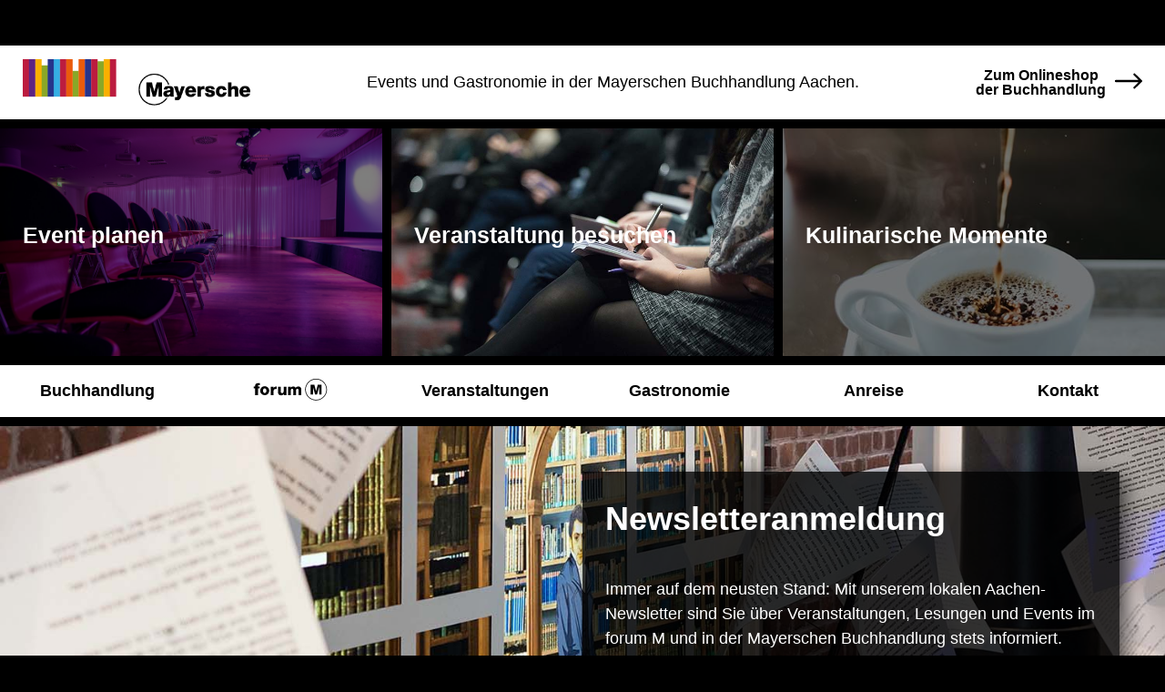

--- FILE ---
content_type: text/html
request_url: https://www.mayersche-aachen.de/
body_size: 13407
content:
<!DOCTYPE html><!-- Last Published: Thu Jan 15 2026 14:26:12 GMT+0000 (Coordinated Universal Time) --><html data-wf-domain="www.mayersche-aachen.de" data-wf-page="6006e0b9a9167ab900d61011" data-wf-site="6006e0b9a9167a09b6d61010" lang="de"><head><meta charset="utf-8"/><title>Das Buch- und Kaffeehaus in der Aachener Innenstadt</title><meta content="Unser Buch- und Kaffeehaus in Aachen hält für alle Lese- und Genussfreunde etwas bereit: In Ruhe schmökern, lecker Essen und entspannt Zeit vertreiben." name="description"/><meta content="Das Buch- und Kaffeehaus in der Aachener Innenstadt" property="og:title"/><meta content="Unser Buch- und Kaffeehaus in Aachen hält für alle Lese- und Genussfreunde etwas bereit: In Ruhe schmökern, lecker Essen und entspannt Zeit vertreiben." property="og:description"/><meta content="Das Buch- und Kaffeehaus in der Aachener Innenstadt" property="twitter:title"/><meta content="Unser Buch- und Kaffeehaus in Aachen hält für alle Lese- und Genussfreunde etwas bereit: In Ruhe schmökern, lecker Essen und entspannt Zeit vertreiben." property="twitter:description"/><meta property="og:type" content="website"/><meta content="summary_large_image" name="twitter:card"/><meta content="width=device-width, initial-scale=1" name="viewport"/><meta content="zeDf8wy1HL_HttiwbgsgdIJpyHcx534yL32PZTHi-yE" name="google-site-verification"/><link href="https://cdn.prod.website-files.com/6006e0b9a9167a09b6d61010/css/mayersche.shared.bf4465969.min.css" rel="stylesheet" type="text/css" integrity="sha384-v0RllpRd1LhmSHe3s4cT5chAibAQASmjHmUc/W+vJWE2mWH8TYQbBWS/sid8MiPc" crossorigin="anonymous"/><style>@media (min-width:992px) {html.w-mod-js:not(.w-mod-ix) [data-w-id="ddfdc5c5-ece2-39cc-78ef-d0632617176c"] {display:none;}}</style><script type="text/javascript">!function(o,c){var n=c.documentElement,t=" w-mod-";n.className+=t+"js",("ontouchstart"in o||o.DocumentTouch&&c instanceof DocumentTouch)&&(n.className+=t+"touch")}(window,document);</script><link href="https://cdn.prod.website-files.com/6006e0b9a9167a09b6d61010/602ef20fac7ea641db87b66e_favicon-mayersche-32.png" rel="shortcut icon" type="image/x-icon"/><link href="https://cdn.prod.website-files.com/6006e0b9a9167a09b6d61010/602ef214d0a52ccdbda34eda_favicon-mayersche-256.png" rel="apple-touch-icon"/><script defer data-domain="mayersche-aachen.de" src="https://plausible.io/js/plausible.outbound-links.js"></script>


<style>
  .forum-img {
  text-indent: -9999px;
  background-image: url("data:image/svg+xml,%3C%3Fxml version='1.0' encoding='utf-8'%3F%3E%3C!-- Generator: Adobe Illustrator 25.2.1, SVG Export Plug-In . SVG Version: 6.00 Build 0) --%3E%3Csvg version='1.1' id='Ebene_1' xmlns='http://www.w3.org/2000/svg' xmlns:xlink='http://www.w3.org/1999/xlink' x='0px' y='0px' viewBox='0 0 275 82' style='enable-background:new 0 0 275 82;' xml:space='preserve'%3E%3Cg%3E%3Cpath d='M45.28,53.52c4.63,0,6.09-4.56,6.09-8.43c0-3.86-1.46-8.48-6.09-8.48c-4.62,0-6.02,4.63-6.02,8.48 C39.26,48.96,40.66,53.52,45.28,53.52 M45.28,29.01c9.43,0,16.03,6.96,16.03,16.09s-6.6,16.03-16.03,16.03 c-9.42,0-15.97-6.9-15.97-16.03S35.86,29.01,45.28,29.01'/%3E%3Cpath d='M10.66,36.31H5.68v-6.67h4.97c0-9.04,3.15-11.83,11.95-11.83c1.64,0,3.33,0.12,4.97,0.18v7.28 c-0.97-0.12-1.88-0.18-2.79-0.18c-2.36,0-3.82,0.3-3.82,3.15v1.4h6.19v6.67h-6.19v24.81H10.66V36.31z'/%3E%3Cpath d='M67.19,30.68h9.68v5.34h0.12c1.47-3.87,4.87-5.93,9.15-5.93c0.76,0,1.58,0.06,2.35,0.24v9.09 c-1.29-0.35-2.46-0.59-3.82-0.59c-4.93,0-7.51,3.4-7.51,7.21v15.08h-9.97V30.68z'/%3E%3Cpath d='M123.37,61.1h-9.68l0.02-4.2h-0.12c-1.89,3.1-5.77,5.03-9.29,5.01c-8.74-0.03-11.25-5.09-11.22-13.07l0.07-18.2h9.98 l-0.07,17.59c-0.01,4.06,1.74,5.47,4.91,5.48c2.17,0.01,5.47-1.39,5.49-6.79l0.06-16.28h9.98L123.37,61.1z'/%3E%3Cpath d='M129.19,30.65h9.69v4.17H139c1.82-3.05,5.04-5.05,8.74-5.05c3.82,0,7.23,1.24,8.87,4.93c2.41-3.23,5.4-4.93,9.52-4.93 c9.68,0,10.74,7.34,10.74,13.15v18.2h-9.98V43.22c0-3.29-1.58-5.23-4.17-5.23c-4.29,0-4.7,3.29-4.7,8.22v14.91h-9.98V43.8 c0-3.58-1.05-5.82-3.76-5.82c-3.58,0-5.1,2.06-5.1,8.28v14.86h-9.98V30.65z'/%3E%3C/g%3E%3Cpolygon points='210.26,58.72 218.94,58.72 218.94,31.81 219.05,31.81 226.5,58.72 233.54,58.72 240.99,31.81 241.09,31.81 241.09,58.72 249.78,58.72 249.78,23.28 236.18,23.28 230.07,46.91 229.97,46.91 223.86,23.28 210.26,23.28 '/%3E%3Cg%3E%3Cpath d='M230.02,4.13c-20.33,0-36.87,16.54-36.87,36.87s16.54,36.87,36.87,36.87c12.26,0,23.15-6.01,29.85-15.25 c4.41-6.07,7.02-13.55,7.02-21.62C266.89,20.67,250.35,4.13,230.02,4.13 M230.02,80.3c-21.67,0-39.3-17.63-39.3-39.3 s17.63-39.3,39.3-39.3c21.67,0,39.3,17.63,39.3,39.3c0,7.98-2.39,15.42-6.49,21.62C255.79,73.26,243.71,80.3,230.02,80.3'/%3E%3C/g%3E%3C/svg%3E%0A");
  background-position: 0 center;
  background-repeat: no-repeat;
  background-size: auto 1.4em;
  height: 1.35em;
  width: 4.8em;
  display: inline-block;
  z-index: 998;
}

.invert {
  filter: invert(100%);
}
  
</style></head><body><div data-w-id="ddfdc5c5-ece2-39cc-78ef-d0632617176c" class="div-overlay"><div data-w-id="30dcdda7-3395-7c29-e3ec-5a532d8d1ede" class="div-close-button"><div class="html-embed w-embed"><svg aria-hidden="true" focusable="false" data-prefix="fal" data-icon="times-circle" class="svg-inline--fa fa-times-circle fa-w-16" role="img" xmlns="http://www.w3.org/2000/svg" viewBox="0 0 512 512"><path fill="currentColor" d="M256 8C119 8 8 119 8 256s111 248 248 248 248-111 248-248S393 8 256 8zm0 464c-118.7 0-216-96.1-216-216 0-118.7 96.1-216 216-216 118.7 0 216 96.1 216 216 0 118.7-96.1 216-216 216zm94.8-285.3L281.5 256l69.3 69.3c4.7 4.7 4.7 12.3 0 17l-8.5 8.5c-4.7 4.7-12.3 4.7-17 0L256 281.5l-69.3 69.3c-4.7 4.7-12.3 4.7-17 0l-8.5-8.5c-4.7-4.7-4.7-12.3 0-17l69.3-69.3-69.3-69.3c-4.7-4.7-4.7-12.3 0-17l8.5-8.5c4.7-4.7 12.3-4.7 17 0l69.3 69.3 69.3-69.3c4.7-4.7 12.3-4.7 17 0l8.5 8.5c4.6 4.7 4.6 12.3 0 17z"></path></svg></div></div><img src="https://cdn.prod.website-files.com/6006e0b9a9167a09b6d61010/60743e3b51fa456ea88771d0_mayersche_buch-undkaffeehaus.jpg" loading="eager" sizes="(max-width: 1358px) 100vw, 1358px" srcset="https://cdn.prod.website-files.com/6006e0b9a9167a09b6d61010/60743e3b51fa456ea88771d0_mayersche_buch-undkaffeehaus-p-500.jpeg 500w, https://cdn.prod.website-files.com/6006e0b9a9167a09b6d61010/60743e3b51fa456ea88771d0_mayersche_buch-undkaffeehaus-p-800.jpeg 800w, https://cdn.prod.website-files.com/6006e0b9a9167a09b6d61010/60743e3b51fa456ea88771d0_mayersche_buch-undkaffeehaus-p-1080.jpeg 1080w, https://cdn.prod.website-files.com/6006e0b9a9167a09b6d61010/60743e3b51fa456ea88771d0_mayersche_buch-undkaffeehaus.jpg 1358w" alt="Poster der Kampagne für das Aachener Buch- und Kaffeehaus" class="image-9"/></div><div data-animation="default" class="mobile-nav w-nav" data-easing2="ease" data-easing="ease" data-collapse="medium" role="banner" data-no-scroll="1" data-duration="800" data-doc-height="1"><nav role="navigation" class="nav-menu w-nav-menu"><div class="div-menu-links fast-menu"><a href="#" class="div-fast-menu-link first w-inline-block"><h4 class="h4-fest-menu">Kulinarische Momente</h4></a><a href="/veranstaltungen" class="div-fast-menu-link second w-inline-block"><h4 class="h4-fest-menu">Veranstaltung besuchen</h4></a><a href="/forum-m" class="div-fast-menu-link third w-inline-block"><h4 class="h4-fest-menu">Event planen</h4></a></div><div class="div-block-12"><div class="div-menu-links mobile-menu"><div id="w-node-a3856ed1-d0f9-50ad-dd7f-2d36a3bdf7f9-561ca3d2" class="div-nav-link-wrapper"><a href="/" aria-current="page" class="nav-link w-nav-link w--current">Startseite</a><div class="div-nav-divier"></div></div><div id="w-node-fff84927-a918-bfbe-d279-5f92082ac358-561ca3d2" class="div-nav-link-wrapper"><a href="/mayersche-buchhandlung" class="nav-link w-nav-link">Buchhandlung</a><div class="div-nav-divier"></div></div><div id="w-node-d3c52e63-452a-5648-1dfa-fc58561ca3f0-561ca3d2" class="div-nav-link-wrapper"><a href="/forum-m" class="nav-link w-nav-link"><span class="forum-img">forum M</span></a><div class="div-nav-divier"></div></div><div id="w-node-d3c52e63-452a-5648-1dfa-fc58561ca3e8-561ca3d2" class="div-nav-link-wrapper"><a href="/gastronomie" class="nav-link w-nav-link">Gastronomie</a><div class="div-nav-divier"></div></div><div id="w-node-d3c52e63-452a-5648-1dfa-fc58561ca3ec-561ca3d2" class="div-nav-link-wrapper"><a href="/veranstaltungen" class="nav-link w-nav-link">Veranstaltungen</a><div class="div-nav-divier"></div></div><div id="w-node-d3c52e63-452a-5648-1dfa-fc58561ca3f4-561ca3d2" class="div-nav-link-wrapper"><a href="/anreise" class="nav-link w-nav-link">Anreise</a><div class="div-nav-divier"></div></div><div id="w-node-d3c52e63-452a-5648-1dfa-fc58561ca3f8-561ca3d2" class="div-nav-link-wrapper"><a href="/kontakt" class="nav-link w-nav-link">Kontakt</a><div class="div-nav-divier"></div></div><div id="w-node-_812dd03a-da7a-9f73-d1a5-1491d4d9c3e0-561ca3d2" class="div-nav-link-wrapper"><a href="https://www.mayersche.de" class="nav-link w-nav-link">Onlineshop</a><div class="div-nav-divier"></div></div></div></div></nav><div data-w-id="d3c52e63-452a-5648-1dfa-fc58561ca3fc" class="mobile-nav-trigger w-nav-button"><div class="div-lottie-wrapper"><div data-is-ix2-target="1" class="lottie-animation" data-w-id="d3c52e63-452a-5648-1dfa-fc58561ca3fe" data-animation-type="lottie" data-src="https://cdn.prod.website-files.com/6006e0b9a9167a09b6d61010/602eda5c4361bfddbe4bd43a_burger-menu.json" data-loop="0" data-direction="1" data-autoplay="0" data-renderer="svg" data-default-duration="2" data-duration="0" data-ix2-initial-state="0"></div></div></div></div><div class="section nav"><div class="div-nav-logo"><div class="div-nav-part-wrapper"><a href="/" aria-current="page" class="div-nav-left w-inline-block w--current"><img src="https://cdn.prod.website-files.com/6006e0b9a9167a09b6d61010/6049f11701af11f4f76fd1f6_mayersche-buchhandlung-logo.png" loading="lazy" alt="Logo der Mayerschen Buchhandlung" class="img-nav-logo"/></a><div class="div-nav-middle"><h2 class="h1-nav">Events und Gastronomie in der Mayerschen Buchhandlung Aachen.</h2></div></div><a href="https://www.thalia.de" class="div-nav-right w-inline-block"><p class="p-onlinestore-link">Zum Onlineshop <br/>der Buchhandlung</p><div class="button-onlinestore w-embed"><svg aria-hidden="true" focusable="false" data-prefix="fal" data-icon="long-arrow-right" class="svg-inline--fa fa-long-arrow-right fa-w-14" role="img" xmlns="http://www.w3.org/2000/svg" viewBox="0 0 448 512"><path fill="currentColor" d="M311.03 131.515l-7.071 7.07c-4.686 4.686-4.686 12.284 0 16.971L387.887 239H12c-6.627 0-12 5.373-12 12v10c0 6.627 5.373 12 12 12h375.887l-83.928 83.444c-4.686 4.686-4.686 12.284 0 16.971l7.071 7.07c4.686 4.686 12.284 4.686 16.97 0l116.485-116c4.686-4.686 4.686-12.284 0-16.971L328 131.515c-4.686-4.687-12.284-4.687-16.97 0z"></path></svg></div></a></div></div><nav class="section sub-nav"><div class="div-nav-wrapper"><a href="/forum-m" class="div-menu-upper third w-inline-block"><h3 class="h3-nav"><br/><br/>Event planen</h3></a><a href="/veranstaltungen" class="div-menu-upper second w-inline-block"><h3 class="h3-nav"><br/><br/>Veranstaltung besuchen</h3></a><a data-w-id="16790ff5-9e29-6f01-22d0-98d10f80e76d" href="/gastronomie" class="div-menu-upper first w-inline-block"><h3 class="h3-nav"><br/><br/>Kulinarische Momente </h3></a></div></nav><div class="section _10px real-nav"><div class="div-nav-lower-wrapper"><a href="/mayersche-buchhandlung" class="div-menu-lower buchhandlung w-inline-block"><h4 class="h4-nav">Buchhandlung</h4></a><a href="/forum-m" class="div-menu-lower forum w-inline-block"><h4 class="h4-nav"><span class="forum-img">forum M</span></h4></a><a href="/veranstaltungen" class="div-menu-lower event w-inline-block"><h4 class="h4-nav">Veranstaltungen</h4></a><a href="/gastronomie" class="div-menu-lower gastronomie w-inline-block"><h4 class="h4-nav">Gastronomie</h4></a><a href="/anreise" class="div-menu-lower anreise w-inline-block"><h4 class="h4-nav">Anreise</h4></a><a href="/kontakt" class="div-menu-lower kontakt w-inline-block"><h4 class="h4-nav">Kontakt</h4></a></div></div><div class="section _10px hide"><div class="div-site-content reservierungen"><div class="div-reservierung-banner"><div class="div-reservierung-icon"><img src="https://cdn.prod.website-files.com/6006e0b9a9167a09b6d61010/655c99915ea4474cde6d653e_mayersche-icon-time.png" loading="lazy" alt="" class="image-12"/></div><div class="div-reservierung-content"><p>An <strong>allen Samstagen</strong> im Dezember haben wir <strong>bis 21</strong> Uhr für Sie geöffnet!<br/>Außerdem können Sie in der Woche vom <strong>18. bis 23.12</strong>. ebenfalls von <strong>10 bis 21 Uhr</strong> bei uns einkaufen.</p></div></div></div></div><div class="section _10px"><div class="div-hero-wrapper buchhandlung"><div class="div-hero-inner-wrapper buchhandlung"><div class="div-hero-text-wrapper buchhandlung"><h1 class="h2-section left">Newsletteranmeldung</h1><div class="divider-hero"></div><div class="div-divider-25px"></div><p class="p-hero">Immer auf dem neusten Stand: Mit unserem lokalen Aachen-Newsletter sind Sie über Veranstaltungen, Lesungen und Events im forum M und in der Mayerschen Buchhandlung stets informiert.</p><div class="div-divider-25px"></div><a href="https://cloud.crm.thalia.de/buchliebe?fid=5755" class="div-button white w-inline-block"><div class="div-button-div-in"><p class="p-button white">Jetzt anmelden!</p></div><div class="div-divider-25px-h"></div><div class="div-button-div-in"><div class="button-icon w-embed"><svg aria-hidden="true" focusable="false" data-prefix="fal" data-icon="long-arrow-right" class="svg-inline--fa fa-long-arrow-right fa-w-14" role="img" xmlns="http://www.w3.org/2000/svg" viewBox="0 0 448 512"><path fill="currentColor" d="M311.03 131.515l-7.071 7.07c-4.686 4.686-4.686 12.284 0 16.971L387.887 239H12c-6.627 0-12 5.373-12 12v10c0 6.627 5.373 12 12 12h375.887l-83.928 83.444c-4.686 4.686-4.686 12.284 0 16.971l7.071 7.07c4.686 4.686 12.284 4.686 16.97 0l116.485-116c4.686-4.686 4.686-12.284 0-16.971L328 131.515c-4.686-4.687-12.284-4.687-16.97 0z"></path></svg></div></div></a></div></div></div><div class="div-hero-wrapper"><div class="div-hero-inner-wrapper left"><div class="div-hero-text-wrapper blau"><h2>Ihr Event im <br/><span class="forum-img invert">forum M</span></h2><div class="divider-hero"></div><div class="div-divider-25px"></div><p class="p-hero">Das <span class="forum-img invert">forum M</span> im Dachgeschoss der Mayerschen Buchhandlung bietet neben perfektem Eventambiente und professioneller Veranstaltungsplanung auch eine einzigartige Aussicht.</p><div class="div-divider-25px"></div><a href="/forum-m" class="div-button white w-inline-block"><div class="div-button-div-in"><p class="p-button white">Mehr Informationen</p></div><div class="div-divider-25px-h"></div><div class="div-button-div-in"><div class="button-icon w-embed"><svg aria-hidden="true" focusable="false" data-prefix="fal" data-icon="long-arrow-right" class="svg-inline--fa fa-long-arrow-right fa-w-14" role="img" xmlns="http://www.w3.org/2000/svg" viewBox="0 0 448 512"><path fill="currentColor" d="M311.03 131.515l-7.071 7.07c-4.686 4.686-4.686 12.284 0 16.971L387.887 239H12c-6.627 0-12 5.373-12 12v10c0 6.627 5.373 12 12 12h375.887l-83.928 83.444c-4.686 4.686-4.686 12.284 0 16.971l7.071 7.07c4.686 4.686 12.284 4.686 16.97 0l116.485-116c4.686-4.686 4.686-12.284 0-16.971L328 131.515c-4.686-4.687-12.284-4.687-16.97 0z"></path></svg></div></div></a></div></div><div class="div-hero-inner-wrapper right"><div class="div-hero-text-wrapper green"><h2>Veranstaltungen in der Mayerschen</h2><div class="divider-hero"></div><div class="div-divider-25px"></div><p class="p-hero">Ob Lesung, Konzert oder Podiumsdiskussion: In der Mayerschen gibt es immer etwas zu erleben.</p><div class="div-divider-25px"></div><a href="/veranstaltungen" class="div-button white w-inline-block"><div class="div-button-div-in"><p class="p-button white">Alle Veranstaltungen</p></div><div class="div-divider-25px-h"></div><div class="div-button-div-in"><div class="button-icon w-embed"><svg aria-hidden="true" focusable="false" data-prefix="fal" data-icon="long-arrow-right" class="svg-inline--fa fa-long-arrow-right fa-w-14" role="img" xmlns="http://www.w3.org/2000/svg" viewBox="0 0 448 512"><path fill="currentColor" d="M311.03 131.515l-7.071 7.07c-4.686 4.686-4.686 12.284 0 16.971L387.887 239H12c-6.627 0-12 5.373-12 12v10c0 6.627 5.373 12 12 12h375.887l-83.928 83.444c-4.686 4.686-4.686 12.284 0 16.971l7.071 7.07c4.686 4.686 12.284 4.686 16.97 0l116.485-116c4.686-4.686 4.686-12.284 0-16.971L328 131.515c-4.686-4.687-12.284-4.687-16.97 0z"></path></svg></div></div></a></div></div></div></div><div class="section _10px noshow"><div class="div-section-headline"><h2 class="h2-section">Veranstaltungen</h2></div><div class="div-calendar-wrapper w-dyn-list"><div role="list" class="collection-list-events w-dyn-items"><div role="listitem" class="collection-item-events w-dyn-item"><div class="div-event-wrapper"><div class="div-event-left-wrapper"><div class="div-event-date"><h5 class="h4-day">17</h5><h5 class="h4-month">01</h5></div><div class="div-event-picture"><img loading="lazy" alt="Vorschaubild zur Veranstaltung" src="https://cdn.prod.website-files.com/60182106b0f72448d2c0bf41/66912e643a90fa6f93788076_Torsten_Spieleerklaerer.jpg" class="img-event-description"/></div></div><div class="div-event-middle-wrapper"><div class="div-event-description"><div class="div-date-time"><div class="div-date-time-block"><p class="p-event-day">Saturday</p><p class="p-divider"> / </p><p>11:00</p><p class="p-divider time">Uhr</p><p class="p-divider no-slash"> / </p></div><div class="div-date-time-block"><p>Kinder Welt</p></div></div><h2 class="h2-event-title">Spieleerklärer Torsten kommt!   </h2><p class="p-event-description">Kostenfrei in der Buchhandlung</p></div><div class="div-event-right-wrapper"><div class="div-event-ticket"><a href="/events/spieleerklarer-torsten-kommt-4" class="div-event-price w-inline-block"><p class="w-condition-invisible">ab</p><p class="p-price w-condition-invisible w-dyn-bind-empty"></p><p class="w-condition-invisible">€</p><p>Kostenlos</p><div class="div-divider-25px-h"></div><div class="button-icon w-embed"><svg aria-hidden="true" focusable="false" data-prefix="fal" data-icon="long-arrow-right" class="svg-inline--fa fa-long-arrow-right fa-w-14" role="img" xmlns="http://www.w3.org/2000/svg" viewBox="0 0 448 512"><path fill="currentColor" d="M311.03 131.515l-7.071 7.07c-4.686 4.686-4.686 12.284 0 16.971L387.887 239H12c-6.627 0-12 5.373-12 12v10c0 6.627 5.373 12 12 12h375.887l-83.928 83.444c-4.686 4.686-4.686 12.284 0 16.971l7.071 7.07c4.686 4.686 12.284 4.686 16.97 0l116.485-116c4.686-4.686 4.686-12.284 0-16.971L328 131.515c-4.686-4.687-12.284-4.687-16.97 0z"></path></svg></div></a><a href="#" class="div-event-price w-inline-block w-condition-invisible"><p class="w-condition-invisible">ab</p><p class="p-price w-condition-invisible w-dyn-bind-empty"></p><p class="w-condition-invisible">€</p><p>Kostenlos</p><div class="div-divider-25px-h"></div><div class="button-icon w-embed"><svg aria-hidden="true" focusable="false" data-prefix="fal" data-icon="long-arrow-right" class="svg-inline--fa fa-long-arrow-right fa-w-14" role="img" xmlns="http://www.w3.org/2000/svg" viewBox="0 0 448 512"><path fill="currentColor" d="M311.03 131.515l-7.071 7.07c-4.686 4.686-4.686 12.284 0 16.971L387.887 239H12c-6.627 0-12 5.373-12 12v10c0 6.627 5.373 12 12 12h375.887l-83.928 83.444c-4.686 4.686-4.686 12.284 0 16.971l7.071 7.07c4.686 4.686 12.284 4.686 16.97 0l116.485-116c4.686-4.686 4.686-12.284 0-16.971L328 131.515c-4.686-4.687-12.284-4.687-16.97 0z"></path></svg></div></a><div class="div-divider-25px-h price"></div><a href="/events/spieleerklarer-torsten-kommt-4" class="div-event-price w-inline-block"><p>Details</p><div class="div-divider-25px-h"></div><div class="button-icon w-embed"><svg aria-hidden="true" focusable="false" data-prefix="fal" data-icon="long-arrow-right" class="svg-inline--fa fa-long-arrow-right fa-w-14" role="img" xmlns="http://www.w3.org/2000/svg" viewBox="0 0 448 512"><path fill="currentColor" d="M311.03 131.515l-7.071 7.07c-4.686 4.686-4.686 12.284 0 16.971L387.887 239H12c-6.627 0-12 5.373-12 12v10c0 6.627 5.373 12 12 12h375.887l-83.928 83.444c-4.686 4.686-4.686 12.284 0 16.971l7.071 7.07c4.686 4.686 12.284 4.686 16.97 0l116.485-116c4.686-4.686 4.686-12.284 0-16.971L328 131.515c-4.686-4.687-12.284-4.687-16.97 0z"></path></svg></div></a></div><div class="div-event-social"><a href="#" class="div-social-icon-wrapper w-inline-block w-condition-invisible"><div class="icon-social w-embed"><svg aria-hidden="true" focusable="false" data-prefix="fal" data-icon="globe" class="svg-inline--fa fa-globe fa-w-16" role="img" xmlns="http://www.w3.org/2000/svg" viewBox="0 0 496 512"><path fill="currentColor" d="M248 8C111 8 0 119 0 256s111 248 248 248 248-111 248-248S385 8 248 8zm193.2 152h-82.5c-9-44.4-24.1-82.2-43.2-109.1 55 18.2 100.2 57.9 125.7 109.1zM336 256c0 22.9-1.6 44.2-4.3 64H164.3c-2.7-19.8-4.3-41.1-4.3-64s1.6-44.2 4.3-64h167.4c2.7 19.8 4.3 41.1 4.3 64zM248 40c26.9 0 61.4 44.1 78.1 120H169.9C186.6 84.1 221.1 40 248 40zm-67.5 10.9c-19 26.8-34.2 64.6-43.2 109.1H54.8c25.5-51.2 70.7-90.9 125.7-109.1zM32 256c0-22.3 3.4-43.8 9.7-64h90.5c-2.6 20.5-4.2 41.8-4.2 64s1.5 43.5 4.2 64H41.7c-6.3-20.2-9.7-41.7-9.7-64zm22.8 96h82.5c9 44.4 24.1 82.2 43.2 109.1-55-18.2-100.2-57.9-125.7-109.1zM248 472c-26.9 0-61.4-44.1-78.1-120h156.2c-16.7 75.9-51.2 120-78.1 120zm67.5-10.9c19-26.8 34.2-64.6 43.2-109.1h82.5c-25.5 51.2-70.7 90.9-125.7 109.1zM363.8 320c2.6-20.5 4.2-41.8 4.2-64s-1.5-43.5-4.2-64h90.5c6.3 20.2 9.7 41.7 9.7 64s-3.4 43.8-9.7 64h-90.5z"></path></svg></div></a><a href="#" class="div-social-icon-wrapper w-inline-block w-condition-invisible"><div class="icon-social w-embed"><svg aria-hidden="true" focusable="false" data-prefix="fab" data-icon="facebook" class="svg-inline--fa fa-facebook fa-w-16" role="img" xmlns="http://www.w3.org/2000/svg" viewBox="0 0 512 512"><path fill="currentColor" d="M504 256C504 119 393 8 256 8S8 119 8 256c0 123.78 90.69 226.38 209.25 245V327.69h-63V256h63v-54.64c0-62.15 37-96.48 93.67-96.48 27.14 0 55.52 4.84 55.52 4.84v61h-31.28c-30.8 0-40.41 19.12-40.41 38.73V256h68.78l-11 71.69h-57.78V501C413.31 482.38 504 379.78 504 256z"></path></svg></div></a></div></div></div></div></div><div role="listitem" class="collection-item-events w-dyn-item"><div class="div-event-wrapper"><div class="div-event-left-wrapper"><div class="div-event-date"><h5 class="h4-day">17</h5><h5 class="h4-month">01</h5></div><div class="div-event-picture"><img loading="lazy" alt="Vorschaubild zur Veranstaltung" src="https://cdn.prod.website-files.com/60182106b0f72448d2c0bf41/6933226df5329275c47d8deb_Juno%20Reeves%20Reservix.jpg" sizes="100vw" srcset="https://cdn.prod.website-files.com/60182106b0f72448d2c0bf41/6933226df5329275c47d8deb_Juno%20Reeves%20Reservix-p-500.jpg 500w, https://cdn.prod.website-files.com/60182106b0f72448d2c0bf41/6933226df5329275c47d8deb_Juno%20Reeves%20Reservix-p-800.jpg 800w, https://cdn.prod.website-files.com/60182106b0f72448d2c0bf41/6933226df5329275c47d8deb_Juno%20Reeves%20Reservix.jpg 1063w" class="img-event-description"/></div></div><div class="div-event-middle-wrapper"><div class="div-event-description"><div class="div-date-time"><div class="div-date-time-block"><p class="p-event-day">Saturday</p><p class="p-divider"> / </p><p>12:00</p><p class="p-divider time">Uhr</p><p class="p-divider no-slash"> / </p></div><div class="div-date-time-block"><p>Mayersche Buchhandlung</p></div></div><h2 class="h2-event-title">Signierstunde mit Juno Reeves</h2><p class="p-event-description">Kostenfrei im Erdgeschoss </p></div><div class="div-event-right-wrapper"><div class="div-event-ticket"><a href="/events/signierstunde-mit-juno-reeves" class="div-event-price w-inline-block"><p class="w-condition-invisible">ab</p><p class="p-price w-condition-invisible w-dyn-bind-empty"></p><p class="w-condition-invisible">€</p><p>Kostenlos</p><div class="div-divider-25px-h"></div><div class="button-icon w-embed"><svg aria-hidden="true" focusable="false" data-prefix="fal" data-icon="long-arrow-right" class="svg-inline--fa fa-long-arrow-right fa-w-14" role="img" xmlns="http://www.w3.org/2000/svg" viewBox="0 0 448 512"><path fill="currentColor" d="M311.03 131.515l-7.071 7.07c-4.686 4.686-4.686 12.284 0 16.971L387.887 239H12c-6.627 0-12 5.373-12 12v10c0 6.627 5.373 12 12 12h375.887l-83.928 83.444c-4.686 4.686-4.686 12.284 0 16.971l7.071 7.07c4.686 4.686 12.284 4.686 16.97 0l116.485-116c4.686-4.686 4.686-12.284 0-16.971L328 131.515c-4.686-4.687-12.284-4.687-16.97 0z"></path></svg></div></a><a href="#" class="div-event-price w-inline-block w-condition-invisible"><p class="w-condition-invisible">ab</p><p class="p-price w-condition-invisible w-dyn-bind-empty"></p><p class="w-condition-invisible">€</p><p>Kostenlos</p><div class="div-divider-25px-h"></div><div class="button-icon w-embed"><svg aria-hidden="true" focusable="false" data-prefix="fal" data-icon="long-arrow-right" class="svg-inline--fa fa-long-arrow-right fa-w-14" role="img" xmlns="http://www.w3.org/2000/svg" viewBox="0 0 448 512"><path fill="currentColor" d="M311.03 131.515l-7.071 7.07c-4.686 4.686-4.686 12.284 0 16.971L387.887 239H12c-6.627 0-12 5.373-12 12v10c0 6.627 5.373 12 12 12h375.887l-83.928 83.444c-4.686 4.686-4.686 12.284 0 16.971l7.071 7.07c4.686 4.686 12.284 4.686 16.97 0l116.485-116c4.686-4.686 4.686-12.284 0-16.971L328 131.515c-4.686-4.687-12.284-4.687-16.97 0z"></path></svg></div></a><div class="div-divider-25px-h price"></div><a href="/events/signierstunde-mit-juno-reeves" class="div-event-price w-inline-block"><p>Details</p><div class="div-divider-25px-h"></div><div class="button-icon w-embed"><svg aria-hidden="true" focusable="false" data-prefix="fal" data-icon="long-arrow-right" class="svg-inline--fa fa-long-arrow-right fa-w-14" role="img" xmlns="http://www.w3.org/2000/svg" viewBox="0 0 448 512"><path fill="currentColor" d="M311.03 131.515l-7.071 7.07c-4.686 4.686-4.686 12.284 0 16.971L387.887 239H12c-6.627 0-12 5.373-12 12v10c0 6.627 5.373 12 12 12h375.887l-83.928 83.444c-4.686 4.686-4.686 12.284 0 16.971l7.071 7.07c4.686 4.686 12.284 4.686 16.97 0l116.485-116c4.686-4.686 4.686-12.284 0-16.971L328 131.515c-4.686-4.687-12.284-4.687-16.97 0z"></path></svg></div></a></div><div class="div-event-social"><a href="#" class="div-social-icon-wrapper w-inline-block w-condition-invisible"><div class="icon-social w-embed"><svg aria-hidden="true" focusable="false" data-prefix="fal" data-icon="globe" class="svg-inline--fa fa-globe fa-w-16" role="img" xmlns="http://www.w3.org/2000/svg" viewBox="0 0 496 512"><path fill="currentColor" d="M248 8C111 8 0 119 0 256s111 248 248 248 248-111 248-248S385 8 248 8zm193.2 152h-82.5c-9-44.4-24.1-82.2-43.2-109.1 55 18.2 100.2 57.9 125.7 109.1zM336 256c0 22.9-1.6 44.2-4.3 64H164.3c-2.7-19.8-4.3-41.1-4.3-64s1.6-44.2 4.3-64h167.4c2.7 19.8 4.3 41.1 4.3 64zM248 40c26.9 0 61.4 44.1 78.1 120H169.9C186.6 84.1 221.1 40 248 40zm-67.5 10.9c-19 26.8-34.2 64.6-43.2 109.1H54.8c25.5-51.2 70.7-90.9 125.7-109.1zM32 256c0-22.3 3.4-43.8 9.7-64h90.5c-2.6 20.5-4.2 41.8-4.2 64s1.5 43.5 4.2 64H41.7c-6.3-20.2-9.7-41.7-9.7-64zm22.8 96h82.5c9 44.4 24.1 82.2 43.2 109.1-55-18.2-100.2-57.9-125.7-109.1zM248 472c-26.9 0-61.4-44.1-78.1-120h156.2c-16.7 75.9-51.2 120-78.1 120zm67.5-10.9c19-26.8 34.2-64.6 43.2-109.1h82.5c-25.5 51.2-70.7 90.9-125.7 109.1zM363.8 320c2.6-20.5 4.2-41.8 4.2-64s-1.5-43.5-4.2-64h90.5c6.3 20.2 9.7 41.7 9.7 64s-3.4 43.8-9.7 64h-90.5z"></path></svg></div></a><a href="#" class="div-social-icon-wrapper w-inline-block w-condition-invisible"><div class="icon-social w-embed"><svg aria-hidden="true" focusable="false" data-prefix="fab" data-icon="facebook" class="svg-inline--fa fa-facebook fa-w-16" role="img" xmlns="http://www.w3.org/2000/svg" viewBox="0 0 512 512"><path fill="currentColor" d="M504 256C504 119 393 8 256 8S8 119 8 256c0 123.78 90.69 226.38 209.25 245V327.69h-63V256h63v-54.64c0-62.15 37-96.48 93.67-96.48 27.14 0 55.52 4.84 55.52 4.84v61h-31.28c-30.8 0-40.41 19.12-40.41 38.73V256h68.78l-11 71.69h-57.78V501C413.31 482.38 504 379.78 504 256z"></path></svg></div></a></div></div></div></div></div><div role="listitem" class="collection-item-events w-dyn-item"><div class="div-event-wrapper"><div class="div-event-left-wrapper"><div class="div-event-date"><h5 class="h4-day">22</h5><h5 class="h4-month">01</h5></div><div class="div-event-picture"><img loading="lazy" alt="Vorschaubild zur Veranstaltung" src="https://cdn.prod.website-files.com/60182106b0f72448d2c0bf41/6933250571fe84a8c5d276ac_Prinzessin%20Anne%20und%20Hofstaat.jpg" sizes="100vw" srcset="https://cdn.prod.website-files.com/60182106b0f72448d2c0bf41/6933250571fe84a8c5d276ac_Prinzessin%20Anne%20und%20Hofstaat-p-500.jpg 500w, https://cdn.prod.website-files.com/60182106b0f72448d2c0bf41/6933250571fe84a8c5d276ac_Prinzessin%20Anne%20und%20Hofstaat-p-800.jpg 800w, https://cdn.prod.website-files.com/60182106b0f72448d2c0bf41/6933250571fe84a8c5d276ac_Prinzessin%20Anne%20und%20Hofstaat-p-1080.jpg 1080w, https://cdn.prod.website-files.com/60182106b0f72448d2c0bf41/6933250571fe84a8c5d276ac_Prinzessin%20Anne%20und%20Hofstaat-p-1600.jpg 1600w, https://cdn.prod.website-files.com/60182106b0f72448d2c0bf41/6933250571fe84a8c5d276ac_Prinzessin%20Anne%20und%20Hofstaat-p-2000.jpg 2000w, https://cdn.prod.website-files.com/60182106b0f72448d2c0bf41/6933250571fe84a8c5d276ac_Prinzessin%20Anne%20und%20Hofstaat-p-2600.jpg 2600w, https://cdn.prod.website-files.com/60182106b0f72448d2c0bf41/6933250571fe84a8c5d276ac_Prinzessin%20Anne%20und%20Hofstaat.jpg 3028w" class="img-event-description"/></div></div><div class="div-event-middle-wrapper"><div class="div-event-description"><div class="div-date-time"><div class="div-date-time-block"><p class="p-event-day">Thursday</p><p class="p-divider"> / </p><p>16:30</p><p class="p-divider time">Uhr</p><p class="p-divider no-slash"> / </p></div><div class="div-date-time-block"><p>Kinder Welt</p></div></div><h2 class="h2-event-title">In der Entdeckerstunde: Karnevalsprinzessin Anne und ihr Hofstaat sind zu Gast</h2><p class="p-event-description">Entdeckt den Karneval mit uns</p></div><div class="div-event-right-wrapper"><div class="div-event-ticket"><a href="/events/karnevalsprinzessin-anne-und-ihre-freunde-lesen-vor" class="div-event-price w-inline-block"><p class="w-condition-invisible">ab</p><p class="p-price w-condition-invisible w-dyn-bind-empty"></p><p class="w-condition-invisible">€</p><p>Kostenlos</p><div class="div-divider-25px-h"></div><div class="button-icon w-embed"><svg aria-hidden="true" focusable="false" data-prefix="fal" data-icon="long-arrow-right" class="svg-inline--fa fa-long-arrow-right fa-w-14" role="img" xmlns="http://www.w3.org/2000/svg" viewBox="0 0 448 512"><path fill="currentColor" d="M311.03 131.515l-7.071 7.07c-4.686 4.686-4.686 12.284 0 16.971L387.887 239H12c-6.627 0-12 5.373-12 12v10c0 6.627 5.373 12 12 12h375.887l-83.928 83.444c-4.686 4.686-4.686 12.284 0 16.971l7.071 7.07c4.686 4.686 12.284 4.686 16.97 0l116.485-116c4.686-4.686 4.686-12.284 0-16.971L328 131.515c-4.686-4.687-12.284-4.687-16.97 0z"></path></svg></div></a><a href="#" class="div-event-price w-inline-block w-condition-invisible"><p class="w-condition-invisible">ab</p><p class="p-price w-condition-invisible w-dyn-bind-empty"></p><p class="w-condition-invisible">€</p><p>Kostenlos</p><div class="div-divider-25px-h"></div><div class="button-icon w-embed"><svg aria-hidden="true" focusable="false" data-prefix="fal" data-icon="long-arrow-right" class="svg-inline--fa fa-long-arrow-right fa-w-14" role="img" xmlns="http://www.w3.org/2000/svg" viewBox="0 0 448 512"><path fill="currentColor" d="M311.03 131.515l-7.071 7.07c-4.686 4.686-4.686 12.284 0 16.971L387.887 239H12c-6.627 0-12 5.373-12 12v10c0 6.627 5.373 12 12 12h375.887l-83.928 83.444c-4.686 4.686-4.686 12.284 0 16.971l7.071 7.07c4.686 4.686 12.284 4.686 16.97 0l116.485-116c4.686-4.686 4.686-12.284 0-16.971L328 131.515c-4.686-4.687-12.284-4.687-16.97 0z"></path></svg></div></a><div class="div-divider-25px-h price"></div><a href="/events/karnevalsprinzessin-anne-und-ihre-freunde-lesen-vor" class="div-event-price w-inline-block"><p>Details</p><div class="div-divider-25px-h"></div><div class="button-icon w-embed"><svg aria-hidden="true" focusable="false" data-prefix="fal" data-icon="long-arrow-right" class="svg-inline--fa fa-long-arrow-right fa-w-14" role="img" xmlns="http://www.w3.org/2000/svg" viewBox="0 0 448 512"><path fill="currentColor" d="M311.03 131.515l-7.071 7.07c-4.686 4.686-4.686 12.284 0 16.971L387.887 239H12c-6.627 0-12 5.373-12 12v10c0 6.627 5.373 12 12 12h375.887l-83.928 83.444c-4.686 4.686-4.686 12.284 0 16.971l7.071 7.07c4.686 4.686 12.284 4.686 16.97 0l116.485-116c4.686-4.686 4.686-12.284 0-16.971L328 131.515c-4.686-4.687-12.284-4.687-16.97 0z"></path></svg></div></a></div><div class="div-event-social"><a href="#" class="div-social-icon-wrapper w-inline-block w-condition-invisible"><div class="icon-social w-embed"><svg aria-hidden="true" focusable="false" data-prefix="fal" data-icon="globe" class="svg-inline--fa fa-globe fa-w-16" role="img" xmlns="http://www.w3.org/2000/svg" viewBox="0 0 496 512"><path fill="currentColor" d="M248 8C111 8 0 119 0 256s111 248 248 248 248-111 248-248S385 8 248 8zm193.2 152h-82.5c-9-44.4-24.1-82.2-43.2-109.1 55 18.2 100.2 57.9 125.7 109.1zM336 256c0 22.9-1.6 44.2-4.3 64H164.3c-2.7-19.8-4.3-41.1-4.3-64s1.6-44.2 4.3-64h167.4c2.7 19.8 4.3 41.1 4.3 64zM248 40c26.9 0 61.4 44.1 78.1 120H169.9C186.6 84.1 221.1 40 248 40zm-67.5 10.9c-19 26.8-34.2 64.6-43.2 109.1H54.8c25.5-51.2 70.7-90.9 125.7-109.1zM32 256c0-22.3 3.4-43.8 9.7-64h90.5c-2.6 20.5-4.2 41.8-4.2 64s1.5 43.5 4.2 64H41.7c-6.3-20.2-9.7-41.7-9.7-64zm22.8 96h82.5c9 44.4 24.1 82.2 43.2 109.1-55-18.2-100.2-57.9-125.7-109.1zM248 472c-26.9 0-61.4-44.1-78.1-120h156.2c-16.7 75.9-51.2 120-78.1 120zm67.5-10.9c19-26.8 34.2-64.6 43.2-109.1h82.5c-25.5 51.2-70.7 90.9-125.7 109.1zM363.8 320c2.6-20.5 4.2-41.8 4.2-64s-1.5-43.5-4.2-64h90.5c6.3 20.2 9.7 41.7 9.7 64s-3.4 43.8-9.7 64h-90.5z"></path></svg></div></a><a href="#" class="div-social-icon-wrapper w-inline-block w-condition-invisible"><div class="icon-social w-embed"><svg aria-hidden="true" focusable="false" data-prefix="fab" data-icon="facebook" class="svg-inline--fa fa-facebook fa-w-16" role="img" xmlns="http://www.w3.org/2000/svg" viewBox="0 0 512 512"><path fill="currentColor" d="M504 256C504 119 393 8 256 8S8 119 8 256c0 123.78 90.69 226.38 209.25 245V327.69h-63V256h63v-54.64c0-62.15 37-96.48 93.67-96.48 27.14 0 55.52 4.84 55.52 4.84v61h-31.28c-30.8 0-40.41 19.12-40.41 38.73V256h68.78l-11 71.69h-57.78V501C413.31 482.38 504 379.78 504 256z"></path></svg></div></a></div></div></div></div></div><div role="listitem" class="collection-item-events w-dyn-item"><div class="div-event-wrapper"><div class="div-event-left-wrapper"><div class="div-event-date"><h5 class="h4-day">22</h5><h5 class="h4-month">01</h5></div><div class="div-event-picture"><img loading="lazy" alt="Vorschaubild zur Veranstaltung" src="https://cdn.prod.website-files.com/60182106b0f72448d2c0bf41/68f1092a1dc4533c492a6cb4_Meet%20%26%20Read%20Reservix.jpg" sizes="100vw" srcset="https://cdn.prod.website-files.com/60182106b0f72448d2c0bf41/68f1092a1dc4533c492a6cb4_Meet%20%26%20Read%20Reservix-p-500.jpg 500w, https://cdn.prod.website-files.com/60182106b0f72448d2c0bf41/68f1092a1dc4533c492a6cb4_Meet%20%26%20Read%20Reservix-p-800.jpg 800w, https://cdn.prod.website-files.com/60182106b0f72448d2c0bf41/68f1092a1dc4533c492a6cb4_Meet%20%26%20Read%20Reservix-p-1080.jpg 1080w, https://cdn.prod.website-files.com/60182106b0f72448d2c0bf41/68f1092a1dc4533c492a6cb4_Meet%20%26%20Read%20Reservix-p-1600.jpg 1600w, https://cdn.prod.website-files.com/60182106b0f72448d2c0bf41/68f1092a1dc4533c492a6cb4_Meet%20%26%20Read%20Reservix-p-2000.jpg 2000w, https://cdn.prod.website-files.com/60182106b0f72448d2c0bf41/68f1092a1dc4533c492a6cb4_Meet%20%26%20Read%20Reservix.jpg 2125w" class="img-event-description"/></div></div><div class="div-event-middle-wrapper"><div class="div-event-description"><div class="div-date-time"><div class="div-date-time-block"><p class="p-event-day">Thursday</p><p class="p-divider"> / </p><p>17:00</p><p class="p-divider time">Uhr</p><p class="p-divider no-slash"> / </p></div><div class="div-date-time-block"><p>KaffeeFleck</p></div></div><h2 class="h2-event-title">Meet &amp; Read - Der Buchclub-Abend in der Mayerschen </h2><p class="p-event-description">Komm rein, mach’s dir gemütlich, lies mit uns.</p></div><div class="div-event-right-wrapper"><div class="div-event-ticket"><a href="/events/meet-read---der-neue-buchclub-abend-in-der-mayerschen" class="div-event-price w-inline-block w-condition-invisible"><p>ab</p><p class="p-price">5,00</p><p>€</p><p class="w-condition-invisible">Kostenlos</p><div class="div-divider-25px-h"></div><div class="button-icon w-embed"><svg aria-hidden="true" focusable="false" data-prefix="fal" data-icon="long-arrow-right" class="svg-inline--fa fa-long-arrow-right fa-w-14" role="img" xmlns="http://www.w3.org/2000/svg" viewBox="0 0 448 512"><path fill="currentColor" d="M311.03 131.515l-7.071 7.07c-4.686 4.686-4.686 12.284 0 16.971L387.887 239H12c-6.627 0-12 5.373-12 12v10c0 6.627 5.373 12 12 12h375.887l-83.928 83.444c-4.686 4.686-4.686 12.284 0 16.971l7.071 7.07c4.686 4.686 12.284 4.686 16.97 0l116.485-116c4.686-4.686 4.686-12.284 0-16.971L328 131.515c-4.686-4.687-12.284-4.687-16.97 0z"></path></svg></div></a><a href="https://www.reservix.de/tickets-meet-read-der-buchclub-abend-in-der-mayerschen-in-aachen-mayersche-buchhandlung-aachen-gmbh-am-22-1-2026/e2506676" class="div-event-price w-inline-block"><p>ab</p><p class="p-price">5,00</p><p>€</p><p class="w-condition-invisible">Kostenlos</p><div class="div-divider-25px-h"></div><div class="button-icon w-embed"><svg aria-hidden="true" focusable="false" data-prefix="fal" data-icon="long-arrow-right" class="svg-inline--fa fa-long-arrow-right fa-w-14" role="img" xmlns="http://www.w3.org/2000/svg" viewBox="0 0 448 512"><path fill="currentColor" d="M311.03 131.515l-7.071 7.07c-4.686 4.686-4.686 12.284 0 16.971L387.887 239H12c-6.627 0-12 5.373-12 12v10c0 6.627 5.373 12 12 12h375.887l-83.928 83.444c-4.686 4.686-4.686 12.284 0 16.971l7.071 7.07c4.686 4.686 12.284 4.686 16.97 0l116.485-116c4.686-4.686 4.686-12.284 0-16.971L328 131.515c-4.686-4.687-12.284-4.687-16.97 0z"></path></svg></div></a><div class="div-divider-25px-h price"></div><a href="/events/meet-read---der-neue-buchclub-abend-in-der-mayerschen" class="div-event-price w-inline-block"><p>Details</p><div class="div-divider-25px-h"></div><div class="button-icon w-embed"><svg aria-hidden="true" focusable="false" data-prefix="fal" data-icon="long-arrow-right" class="svg-inline--fa fa-long-arrow-right fa-w-14" role="img" xmlns="http://www.w3.org/2000/svg" viewBox="0 0 448 512"><path fill="currentColor" d="M311.03 131.515l-7.071 7.07c-4.686 4.686-4.686 12.284 0 16.971L387.887 239H12c-6.627 0-12 5.373-12 12v10c0 6.627 5.373 12 12 12h375.887l-83.928 83.444c-4.686 4.686-4.686 12.284 0 16.971l7.071 7.07c4.686 4.686 12.284 4.686 16.97 0l116.485-116c4.686-4.686 4.686-12.284 0-16.971L328 131.515c-4.686-4.687-12.284-4.687-16.97 0z"></path></svg></div></a></div><div class="div-event-social"><a href="https://www.reservix.de/tickets-meet-read-der-buchclub-abend-in-der-mayerschen-in-aachen-mayersche-buchhandlung-aachen-gmbh-am-22-1-2026/e2506676" class="div-social-icon-wrapper w-inline-block w-condition-invisible"><div class="icon-social w-embed"><svg aria-hidden="true" focusable="false" data-prefix="fal" data-icon="globe" class="svg-inline--fa fa-globe fa-w-16" role="img" xmlns="http://www.w3.org/2000/svg" viewBox="0 0 496 512"><path fill="currentColor" d="M248 8C111 8 0 119 0 256s111 248 248 248 248-111 248-248S385 8 248 8zm193.2 152h-82.5c-9-44.4-24.1-82.2-43.2-109.1 55 18.2 100.2 57.9 125.7 109.1zM336 256c0 22.9-1.6 44.2-4.3 64H164.3c-2.7-19.8-4.3-41.1-4.3-64s1.6-44.2 4.3-64h167.4c2.7 19.8 4.3 41.1 4.3 64zM248 40c26.9 0 61.4 44.1 78.1 120H169.9C186.6 84.1 221.1 40 248 40zm-67.5 10.9c-19 26.8-34.2 64.6-43.2 109.1H54.8c25.5-51.2 70.7-90.9 125.7-109.1zM32 256c0-22.3 3.4-43.8 9.7-64h90.5c-2.6 20.5-4.2 41.8-4.2 64s1.5 43.5 4.2 64H41.7c-6.3-20.2-9.7-41.7-9.7-64zm22.8 96h82.5c9 44.4 24.1 82.2 43.2 109.1-55-18.2-100.2-57.9-125.7-109.1zM248 472c-26.9 0-61.4-44.1-78.1-120h156.2c-16.7 75.9-51.2 120-78.1 120zm67.5-10.9c19-26.8 34.2-64.6 43.2-109.1h82.5c-25.5 51.2-70.7 90.9-125.7 109.1zM363.8 320c2.6-20.5 4.2-41.8 4.2-64s-1.5-43.5-4.2-64h90.5c6.3 20.2 9.7 41.7 9.7 64s-3.4 43.8-9.7 64h-90.5z"></path></svg></div></a><a href="#" class="div-social-icon-wrapper w-inline-block w-condition-invisible"><div class="icon-social w-embed"><svg aria-hidden="true" focusable="false" data-prefix="fab" data-icon="facebook" class="svg-inline--fa fa-facebook fa-w-16" role="img" xmlns="http://www.w3.org/2000/svg" viewBox="0 0 512 512"><path fill="currentColor" d="M504 256C504 119 393 8 256 8S8 119 8 256c0 123.78 90.69 226.38 209.25 245V327.69h-63V256h63v-54.64c0-62.15 37-96.48 93.67-96.48 27.14 0 55.52 4.84 55.52 4.84v61h-31.28c-30.8 0-40.41 19.12-40.41 38.73V256h68.78l-11 71.69h-57.78V501C413.31 482.38 504 379.78 504 256z"></path></svg></div></a></div></div></div></div></div><div role="listitem" class="collection-item-events w-dyn-item"><div class="div-event-wrapper"><div class="div-event-left-wrapper"><div class="div-event-date"><h5 class="h4-day">22</h5><h5 class="h4-month">01</h5></div><div class="div-event-picture"><img loading="lazy" alt="Vorschaubild zur Veranstaltung" src="https://cdn.prod.website-files.com/60182106b0f72448d2c0bf41/69331d19448c11e07654ebdd_Zaubershow_Reservix.jpg" sizes="100vw" srcset="https://cdn.prod.website-files.com/60182106b0f72448d2c0bf41/69331d19448c11e07654ebdd_Zaubershow_Reservix-p-500.jpg 500w, https://cdn.prod.website-files.com/60182106b0f72448d2c0bf41/69331d19448c11e07654ebdd_Zaubershow_Reservix-p-800.jpg 800w, https://cdn.prod.website-files.com/60182106b0f72448d2c0bf41/69331d19448c11e07654ebdd_Zaubershow_Reservix.jpg 1063w" class="img-event-description"/></div></div><div class="div-event-middle-wrapper"><div class="div-event-description"><div class="div-date-time"><div class="div-date-time-block"><p class="p-event-day">Thursday</p><p class="p-divider"> / </p><p>19:00</p><p class="p-divider time">Uhr</p><p class="p-divider no-slash"> / </p></div><div class="div-date-time-block"><p>forum M – Saal</p></div></div><h2 class="h2-event-title">Zum Staunen auf&#x27;s Dach präsentiert: Toby Rudolph - „Der kann ja zaubern“</h2><p class="p-event-description">Mit dem deutschen Meister der Zauberkunst in der Sparte Close-Up </p></div><div class="div-event-right-wrapper"><div class="div-event-ticket"><a href="/events/zum-staunen-aufs-dach-prasentiert-toby-rudolph---der-kann-ja-zaubern" class="div-event-price w-inline-block w-condition-invisible"><p>ab</p><p class="p-price">22,00</p><p>€</p><p class="w-condition-invisible">Kostenlos</p><div class="div-divider-25px-h"></div><div class="button-icon w-embed"><svg aria-hidden="true" focusable="false" data-prefix="fal" data-icon="long-arrow-right" class="svg-inline--fa fa-long-arrow-right fa-w-14" role="img" xmlns="http://www.w3.org/2000/svg" viewBox="0 0 448 512"><path fill="currentColor" d="M311.03 131.515l-7.071 7.07c-4.686 4.686-4.686 12.284 0 16.971L387.887 239H12c-6.627 0-12 5.373-12 12v10c0 6.627 5.373 12 12 12h375.887l-83.928 83.444c-4.686 4.686-4.686 12.284 0 16.971l7.071 7.07c4.686 4.686 12.284 4.686 16.97 0l116.485-116c4.686-4.686 4.686-12.284 0-16.971L328 131.515c-4.686-4.687-12.284-4.687-16.97 0z"></path></svg></div></a><a href="https://www.reservix.de/tickets-zum-staunen-aufs-dach-praesentiert-toby-rudolph-der-kann-ja-zaubern-in-aachen-mayersche-buchhandlung-aachen-forum-m-am-22-1-2026/e2488507" class="div-event-price w-inline-block"><p>ab</p><p class="p-price">22,00</p><p>€</p><p class="w-condition-invisible">Kostenlos</p><div class="div-divider-25px-h"></div><div class="button-icon w-embed"><svg aria-hidden="true" focusable="false" data-prefix="fal" data-icon="long-arrow-right" class="svg-inline--fa fa-long-arrow-right fa-w-14" role="img" xmlns="http://www.w3.org/2000/svg" viewBox="0 0 448 512"><path fill="currentColor" d="M311.03 131.515l-7.071 7.07c-4.686 4.686-4.686 12.284 0 16.971L387.887 239H12c-6.627 0-12 5.373-12 12v10c0 6.627 5.373 12 12 12h375.887l-83.928 83.444c-4.686 4.686-4.686 12.284 0 16.971l7.071 7.07c4.686 4.686 12.284 4.686 16.97 0l116.485-116c4.686-4.686 4.686-12.284 0-16.971L328 131.515c-4.686-4.687-12.284-4.687-16.97 0z"></path></svg></div></a><div class="div-divider-25px-h price"></div><a href="/events/zum-staunen-aufs-dach-prasentiert-toby-rudolph---der-kann-ja-zaubern" class="div-event-price w-inline-block"><p>Details</p><div class="div-divider-25px-h"></div><div class="button-icon w-embed"><svg aria-hidden="true" focusable="false" data-prefix="fal" data-icon="long-arrow-right" class="svg-inline--fa fa-long-arrow-right fa-w-14" role="img" xmlns="http://www.w3.org/2000/svg" viewBox="0 0 448 512"><path fill="currentColor" d="M311.03 131.515l-7.071 7.07c-4.686 4.686-4.686 12.284 0 16.971L387.887 239H12c-6.627 0-12 5.373-12 12v10c0 6.627 5.373 12 12 12h375.887l-83.928 83.444c-4.686 4.686-4.686 12.284 0 16.971l7.071 7.07c4.686 4.686 12.284 4.686 16.97 0l116.485-116c4.686-4.686 4.686-12.284 0-16.971L328 131.515c-4.686-4.687-12.284-4.687-16.97 0z"></path></svg></div></a></div><div class="div-event-social"><a href="https://www.reservix.de/tickets-zum-staunen-aufs-dach-praesentiert-toby-rudolph-der-kann-ja-zaubern-in-aachen-mayersche-buchhandlung-aachen-forum-m-am-22-1-2026/e2488507" class="div-social-icon-wrapper w-inline-block w-condition-invisible"><div class="icon-social w-embed"><svg aria-hidden="true" focusable="false" data-prefix="fal" data-icon="globe" class="svg-inline--fa fa-globe fa-w-16" role="img" xmlns="http://www.w3.org/2000/svg" viewBox="0 0 496 512"><path fill="currentColor" d="M248 8C111 8 0 119 0 256s111 248 248 248 248-111 248-248S385 8 248 8zm193.2 152h-82.5c-9-44.4-24.1-82.2-43.2-109.1 55 18.2 100.2 57.9 125.7 109.1zM336 256c0 22.9-1.6 44.2-4.3 64H164.3c-2.7-19.8-4.3-41.1-4.3-64s1.6-44.2 4.3-64h167.4c2.7 19.8 4.3 41.1 4.3 64zM248 40c26.9 0 61.4 44.1 78.1 120H169.9C186.6 84.1 221.1 40 248 40zm-67.5 10.9c-19 26.8-34.2 64.6-43.2 109.1H54.8c25.5-51.2 70.7-90.9 125.7-109.1zM32 256c0-22.3 3.4-43.8 9.7-64h90.5c-2.6 20.5-4.2 41.8-4.2 64s1.5 43.5 4.2 64H41.7c-6.3-20.2-9.7-41.7-9.7-64zm22.8 96h82.5c9 44.4 24.1 82.2 43.2 109.1-55-18.2-100.2-57.9-125.7-109.1zM248 472c-26.9 0-61.4-44.1-78.1-120h156.2c-16.7 75.9-51.2 120-78.1 120zm67.5-10.9c19-26.8 34.2-64.6 43.2-109.1h82.5c-25.5 51.2-70.7 90.9-125.7 109.1zM363.8 320c2.6-20.5 4.2-41.8 4.2-64s-1.5-43.5-4.2-64h90.5c6.3 20.2 9.7 41.7 9.7 64s-3.4 43.8-9.7 64h-90.5z"></path></svg></div></a><a href="#" class="div-social-icon-wrapper w-inline-block w-condition-invisible"><div class="icon-social w-embed"><svg aria-hidden="true" focusable="false" data-prefix="fab" data-icon="facebook" class="svg-inline--fa fa-facebook fa-w-16" role="img" xmlns="http://www.w3.org/2000/svg" viewBox="0 0 512 512"><path fill="currentColor" d="M504 256C504 119 393 8 256 8S8 119 8 256c0 123.78 90.69 226.38 209.25 245V327.69h-63V256h63v-54.64c0-62.15 37-96.48 93.67-96.48 27.14 0 55.52 4.84 55.52 4.84v61h-31.28c-30.8 0-40.41 19.12-40.41 38.73V256h68.78l-11 71.69h-57.78V501C413.31 482.38 504 379.78 504 256z"></path></svg></div></a></div></div></div></div></div></div></div><div class="div-event-button-wrapper"><a href="/veranstaltungen" class="div-button w-inline-block"><div class="div-button-div-in"><p class="p-button">Alle Veranstaltungen anzeigen</p></div><div class="div-divider-25px-h"></div><div class="div-button-div-in"><div class="button-icon w-embed"><svg aria-hidden="true" focusable="false" data-prefix="fal" data-icon="long-arrow-right" class="svg-inline--fa fa-long-arrow-right fa-w-14" role="img" xmlns="http://www.w3.org/2000/svg" viewBox="0 0 448 512"><path fill="currentColor" d="M311.03 131.515l-7.071 7.07c-4.686 4.686-4.686 12.284 0 16.971L387.887 239H12c-6.627 0-12 5.373-12 12v10c0 6.627 5.373 12 12 12h375.887l-83.928 83.444c-4.686 4.686-4.686 12.284 0 16.971l7.071 7.07c4.686 4.686 12.284 4.686 16.97 0l116.485-116c4.686-4.686 4.686-12.284 0-16.971L328 131.515c-4.686-4.687-12.284-4.687-16.97 0z"></path></svg></div></div></a></div></div><nav class="section _10px"><div class="div-section-headline"><h2 class="h2-section">Alles auf einen Blick</h2></div><div class="div-landingpages-wrapper"><a data-w-id="ee27ba14-a244-f10a-44d5-3edcbce3cbf8" href="/heiraten-im-forum-m" class="div-landingpage-item w-inline-block"><img src="https://cdn.prod.website-files.com/6006e0b9a9167a09b6d61010/60c1ead6b5a8acbfda4b2d4f_mayersche-startseite-heiraten.jpg" loading="eager" style="filter:brightness(55%);-webkit-transform:translate3d(0, 0, 0) scale3d(1, 1, 1) rotateX(0) rotateY(0) rotateZ(0) skew(0, 0);-moz-transform:translate3d(0, 0, 0) scale3d(1, 1, 1) rotateX(0) rotateY(0) rotateZ(0) skew(0, 0);-ms-transform:translate3d(0, 0, 0) scale3d(1, 1, 1) rotateX(0) rotateY(0) rotateZ(0) skew(0, 0);transform:translate3d(0, 0, 0) scale3d(1, 1, 1) rotateX(0) rotateY(0) rotateZ(0) skew(0, 0);transform-style:preserve-3d" alt="Heiraten im forum M" class="img-landingpage"/><h3 class="h3-landingpage">Heiraten im <span class="forum-img invert">forum M</span></h3><div class="button-icon landingpage w-embed"><svg aria-hidden="true" focusable="false" data-prefix="fal" data-icon="long-arrow-right" class="svg-inline--fa fa-long-arrow-right fa-w-14" role="img" xmlns="http://www.w3.org/2000/svg" viewBox="0 0 448 512"><path fill="currentColor" d="M311.03 131.515l-7.071 7.07c-4.686 4.686-4.686 12.284 0 16.971L387.887 239H12c-6.627 0-12 5.373-12 12v10c0 6.627 5.373 12 12 12h375.887l-83.928 83.444c-4.686 4.686-4.686 12.284 0 16.971l7.071 7.07c4.686 4.686 12.284 4.686 16.97 0l116.485-116c4.686-4.686 4.686-12.284 0-16.971L328 131.515c-4.686-4.687-12.284-4.687-16.97 0z"></path></svg></div></a><a data-w-id="9dbf5f24-59d4-9ecb-b5fc-10091cc40117" href="/forum-m" class="div-landingpage-item w-inline-block"><img src="https://cdn.prod.website-files.com/6006e0b9a9167a09b6d61010/653ba57fe82234d2f83c0904_forumM_Rathausblick4.jpg" loading="eager" style="filter:brightness(55%);-webkit-transform:translate3d(0, 0, 0) scale3d(1, 1, 1) rotateX(0) rotateY(0) rotateZ(0) skew(0, 0);-moz-transform:translate3d(0, 0, 0) scale3d(1, 1, 1) rotateX(0) rotateY(0) rotateZ(0) skew(0, 0);-ms-transform:translate3d(0, 0, 0) scale3d(1, 1, 1) rotateX(0) rotateY(0) rotateZ(0) skew(0, 0);transform:translate3d(0, 0, 0) scale3d(1, 1, 1) rotateX(0) rotateY(0) rotateZ(0) skew(0, 0);transform-style:preserve-3d" sizes="(max-width: 1920px) 100vw, 1920px" alt="forum M - Rathausblick" srcset="https://cdn.prod.website-files.com/6006e0b9a9167a09b6d61010/653ba57fe82234d2f83c0904_forumM_Rathausblick4-p-500.jpg 500w, https://cdn.prod.website-files.com/6006e0b9a9167a09b6d61010/653ba57fe82234d2f83c0904_forumM_Rathausblick4-p-800.jpg 800w, https://cdn.prod.website-files.com/6006e0b9a9167a09b6d61010/653ba57fe82234d2f83c0904_forumM_Rathausblick4-p-1080.jpg 1080w, https://cdn.prod.website-files.com/6006e0b9a9167a09b6d61010/653ba57fe82234d2f83c0904_forumM_Rathausblick4-p-1600.jpg 1600w, https://cdn.prod.website-files.com/6006e0b9a9167a09b6d61010/653ba57fe82234d2f83c0904_forumM_Rathausblick4.jpg 1920w" class="img-landingpage"/><h3 class="h3-landingpage">Kongress mit Ausblick</h3><div class="button-icon landingpage w-embed"><svg aria-hidden="true" focusable="false" data-prefix="fal" data-icon="long-arrow-right" class="svg-inline--fa fa-long-arrow-right fa-w-14" role="img" xmlns="http://www.w3.org/2000/svg" viewBox="0 0 448 512"><path fill="currentColor" d="M311.03 131.515l-7.071 7.07c-4.686 4.686-4.686 12.284 0 16.971L387.887 239H12c-6.627 0-12 5.373-12 12v10c0 6.627 5.373 12 12 12h375.887l-83.928 83.444c-4.686 4.686-4.686 12.284 0 16.971l7.071 7.07c4.686 4.686 12.284 4.686 16.97 0l116.485-116c4.686-4.686 4.686-12.284 0-16.971L328 131.515c-4.686-4.687-12.284-4.687-16.97 0z"></path></svg></div></a><a data-w-id="95099db7-16a4-b05e-d4df-8e1b69548f2d" href="/anreise" class="div-landingpage-item w-inline-block"><img src="https://cdn.prod.website-files.com/6006e0b9a9167a09b6d61010/60c1eae146554dfc3776d2c4_mayersche-startseite-anfahrt.jpg" loading="eager" style="filter:brightness(55%);-webkit-transform:translate3d(0, 0, 0) scale3d(1, 1, 1) rotateX(0) rotateY(0) rotateZ(0) skew(0, 0);-moz-transform:translate3d(0, 0, 0) scale3d(1, 1, 1) rotateX(0) rotateY(0) rotateZ(0) skew(0, 0);-ms-transform:translate3d(0, 0, 0) scale3d(1, 1, 1) rotateX(0) rotateY(0) rotateZ(0) skew(0, 0);transform:translate3d(0, 0, 0) scale3d(1, 1, 1) rotateX(0) rotateY(0) rotateZ(0) skew(0, 0);transform-style:preserve-3d" alt="Anfahrt und Parken " class="img-landingpage"/><h3 class="h3-landingpage">Anfahrt, Parken und Übernachten im Aachener Zentrum</h3><div class="button-icon landingpage w-embed"><svg aria-hidden="true" focusable="false" data-prefix="fal" data-icon="long-arrow-right" class="svg-inline--fa fa-long-arrow-right fa-w-14" role="img" xmlns="http://www.w3.org/2000/svg" viewBox="0 0 448 512"><path fill="currentColor" d="M311.03 131.515l-7.071 7.07c-4.686 4.686-4.686 12.284 0 16.971L387.887 239H12c-6.627 0-12 5.373-12 12v10c0 6.627 5.373 12 12 12h375.887l-83.928 83.444c-4.686 4.686-4.686 12.284 0 16.971l7.071 7.07c4.686 4.686 12.284 4.686 16.97 0l116.485-116c4.686-4.686 4.686-12.284 0-16.971L328 131.515c-4.686-4.687-12.284-4.687-16.97 0z"></path></svg></div></a><a data-w-id="53bd2e88-338c-fcfb-9692-ca60435cb636" href="/kontakt" class="div-landingpage-item w-inline-block"><img src="https://cdn.prod.website-files.com/6006e0b9a9167a09b6d61010/60c1eaeb224dd803c0b219d5_mayersche-startseite-kontakt.jpg" loading="eager" style="filter:brightness(55%);-webkit-transform:translate3d(0, 0, 0) scale3d(1, 1, 1) rotateX(0) rotateY(0) rotateZ(0) skew(0, 0);-moz-transform:translate3d(0, 0, 0) scale3d(1, 1, 1) rotateX(0) rotateY(0) rotateZ(0) skew(0, 0);-ms-transform:translate3d(0, 0, 0) scale3d(1, 1, 1) rotateX(0) rotateY(0) rotateZ(0) skew(0, 0);transform:translate3d(0, 0, 0) scale3d(1, 1, 1) rotateX(0) rotateY(0) rotateZ(0) skew(0, 0);transform-style:preserve-3d" alt="Kontaktdaten Mayersche Aachen" class="img-landingpage"/><h3 class="h3-landingpage">Alle Ansprechpartner der Mayerschen auf einen Blick</h3><div class="button-icon landingpage w-embed"><svg aria-hidden="true" focusable="false" data-prefix="fal" data-icon="long-arrow-right" class="svg-inline--fa fa-long-arrow-right fa-w-14" role="img" xmlns="http://www.w3.org/2000/svg" viewBox="0 0 448 512"><path fill="currentColor" d="M311.03 131.515l-7.071 7.07c-4.686 4.686-4.686 12.284 0 16.971L387.887 239H12c-6.627 0-12 5.373-12 12v10c0 6.627 5.373 12 12 12h375.887l-83.928 83.444c-4.686 4.686-4.686 12.284 0 16.971l7.071 7.07c4.686 4.686 12.284 4.686 16.97 0l116.485-116c4.686-4.686 4.686-12.284 0-16.971L328 131.515c-4.686-4.687-12.284-4.687-16.97 0z"></path></svg></div></a><a data-w-id="cd786a0b-0611-ed1d-d47b-a898d9fdbb6b" href="/forum-m" class="div-landingpage-item w-inline-block"><img src="https://cdn.prod.website-files.com/6006e0b9a9167a09b6d61010/6019c2c02a4828f16bb9db84_forum-m-rathausblick_4.jpg" loading="eager" style="filter:brightness(55%);-webkit-transform:translate3d(0, 0, 0) scale3d(1, 1, 1) rotateX(0) rotateY(0) rotateZ(0) skew(0, 0);-moz-transform:translate3d(0, 0, 0) scale3d(1, 1, 1) rotateX(0) rotateY(0) rotateZ(0) skew(0, 0);-ms-transform:translate3d(0, 0, 0) scale3d(1, 1, 1) rotateX(0) rotateY(0) rotateZ(0) skew(0, 0);transform:translate3d(0, 0, 0) scale3d(1, 1, 1) rotateX(0) rotateY(0) rotateZ(0) skew(0, 0);transform-style:preserve-3d" sizes="(max-width: 1920px) 100vw, 1920px" alt="Ansicht Konferenzraum Rathausblick" srcset="https://cdn.prod.website-files.com/6006e0b9a9167a09b6d61010/6019c2c02a4828f16bb9db84_forum-m-rathausblick_4-p-500.jpeg 500w, https://cdn.prod.website-files.com/6006e0b9a9167a09b6d61010/6019c2c02a4828f16bb9db84_forum-m-rathausblick_4-p-1080.jpeg 1080w, https://cdn.prod.website-files.com/6006e0b9a9167a09b6d61010/6019c2c02a4828f16bb9db84_forum-m-rathausblick_4-p-1600.jpeg 1600w, https://cdn.prod.website-files.com/6006e0b9a9167a09b6d61010/6019c2c02a4828f16bb9db84_forum-m-rathausblick_4.jpg 1920w" class="img-landingpage"/><h3 class="h3-landingpage">Konferenzräume über den Dächern Aachens</h3><div class="button-icon landingpage w-embed"><svg aria-hidden="true" focusable="false" data-prefix="fal" data-icon="long-arrow-right" class="svg-inline--fa fa-long-arrow-right fa-w-14" role="img" xmlns="http://www.w3.org/2000/svg" viewBox="0 0 448 512"><path fill="currentColor" d="M311.03 131.515l-7.071 7.07c-4.686 4.686-4.686 12.284 0 16.971L387.887 239H12c-6.627 0-12 5.373-12 12v10c0 6.627 5.373 12 12 12h375.887l-83.928 83.444c-4.686 4.686-4.686 12.284 0 16.971l7.071 7.07c4.686 4.686 12.284 4.686 16.97 0l116.485-116c4.686-4.686 4.686-12.284 0-16.971L328 131.515c-4.686-4.687-12.284-4.687-16.97 0z"></path></svg></div></a><a data-w-id="cde2c25e-1a6e-d441-6028-6c55f10fbb38" href="/veranstaltungen" class="div-landingpage-item w-inline-block"><img src="https://cdn.prod.website-files.com/6006e0b9a9167a09b6d61010/60c1eaf6cf0685c253ff7341_mayersche-startseite-event.jpg" loading="eager" style="filter:brightness(55%);-webkit-transform:translate3d(0, 0, 0) scale3d(1, 1, 1) rotateX(0) rotateY(0) rotateZ(0) skew(0, 0);-moz-transform:translate3d(0, 0, 0) scale3d(1, 1, 1) rotateX(0) rotateY(0) rotateZ(0) skew(0, 0);-ms-transform:translate3d(0, 0, 0) scale3d(1, 1, 1) rotateX(0) rotateY(0) rotateZ(0) skew(0, 0);transform:translate3d(0, 0, 0) scale3d(1, 1, 1) rotateX(0) rotateY(0) rotateZ(0) skew(0, 0);transform-style:preserve-3d" alt="Veranstaltungen und Events in der Mayerschen Buchhandlung Aachen" class="img-landingpage"/><h3 class="h3-landingpage">Keine Veranstaltung <br/>in der Mayerschen<br/>verpassen</h3><div class="button-icon landingpage w-embed"><svg aria-hidden="true" focusable="false" data-prefix="fal" data-icon="long-arrow-right" class="svg-inline--fa fa-long-arrow-right fa-w-14" role="img" xmlns="http://www.w3.org/2000/svg" viewBox="0 0 448 512"><path fill="currentColor" d="M311.03 131.515l-7.071 7.07c-4.686 4.686-4.686 12.284 0 16.971L387.887 239H12c-6.627 0-12 5.373-12 12v10c0 6.627 5.373 12 12 12h375.887l-83.928 83.444c-4.686 4.686-4.686 12.284 0 16.971l7.071 7.07c4.686 4.686 12.284 4.686 16.97 0l116.485-116c4.686-4.686 4.686-12.284 0-16.971L328 131.515c-4.686-4.687-12.284-4.687-16.97 0z"></path></svg></div></a></div></nav><nav class="section _10px"><div class="div-section-headline"><h2 class="h2-section">Kontakt</h2></div><div class="div-kontakt-wrapper"><a href="https://thalia.reservix.de/events?q=aachen" class="div-kontakt-content w-inline-block"><div class="div-contact-icon"><div class="icon-kontakt _50px w-embed"><svg aria-hidden="true" focusable="false" data-prefix="fal" data-icon="calendar-edit" class="svg-inline--fa fa-calendar-edit fa-w-14" role="img" xmlns="http://www.w3.org/2000/svg" viewBox="0 0 448 512"><path fill="currentColor" d="M400 64h-48V12c0-6.6-5.4-12-12-12h-8c-6.6 0-12 5.4-12 12v52H128V12c0-6.6-5.4-12-12-12h-8c-6.6 0-12 5.4-12 12v52H48C21.5 64 0 85.5 0 112v352c0 26.5 21.5 48 48 48h352c26.5 0 48-21.5 48-48V112c0-26.5-21.5-48-48-48zM48 96h352c8.8 0 16 7.2 16 16v48H32v-48c0-8.8 7.2-16 16-16zm352 384H48c-8.8 0-16-7.2-16-16V192h384v272c0 8.8-7.2 16-16 16zM255.7 269.7l34.6 34.6c2.1 2.1 2.1 5.4 0 7.4L159.1 442.9l-35.1 5c-6.9 1-12.9-4.9-11.9-11.9l5-35.1 131.2-131.2c2-2 5.4-2 7.4 0zm75.2 1.4l-19.2 19.2c-2.1 2.1-5.4 2.1-7.4 0l-34.6-34.6c-2.1-2.1-2.1-5.4 0-7.4l19.2-19.2c6.8-6.8 17.9-6.8 24.7 0l17.3 17.3c6.8 6.8 6.8 17.9 0 24.7z"></path></svg></div></div><div class="div-divider-25px"></div><h2 class="h2-kontakt-title">Tickets</h2><p>thalia.reservix.de/events</p></a><div class="div-kontakt-content"><div class="div-contact-icon"><div class="icon-kontakt forum w-embed"><svg version="1.1" id="Ebene_1" xmlns="http://www.w3.org/2000/svg" xmlns:xlink="http://www.w3.org/1999/xlink" x="0px" y="0px"
	 viewBox="0 0 1936 1936" style="enable-background:new 0 0 1936 1936;" xml:space="preserve" fill="currentColor">
<g>
	<polygon points="953,1083.1 950.9,1083.1 815.4,559.3 513.8,559.3 513.8,1345.1 706.4,1345.1 706.4,748.5 708.7,748.5 
		873.8,1345.1 1030,1345.1 1195.1,748.5 1197.3,748.5 1197.3,1345.1 1390,1345.1 1390,559.3 1088.4,559.3 	"/>
	<path d="M951.9,80.9c-480.4,0-871.3,390.9-871.3,871.3s390.9,871.3,871.3,871.3c303.5,0,571.3-156.1,727.4-392
		c90.9-137.5,143.9-302.3,143.9-479.3C1823.2,471.8,1432.3,80.9,951.9,80.9z M1613.8,1431.5c-148.7,204.8-390,338.1-661.8,338.1
		c-450.8,0-817.4-366.6-817.4-817.4s366.6-817.4,817.4-817.4c450.8,0,817.4,366.6,817.4,817.4
		C1769.3,1131.1,1711.5,1296.8,1613.8,1431.5z"/>
</g>
</svg></div></div><div class="div-divider-25px"></div><h2 class="h2-kontakt-title">forum M</h2><p><a href="tel:+492414777145">+49 241 4777 - 145</a></p><p><a href="mailto:forum-m@mayac.de">forum-m@mayac.de</a></p></div><div class="div-kontakt-content"><div class="div-contact-icon"><div class="icon-kontakt buchhandlung w-embed"><svg aria-hidden="true" focusable="false" data-prefix="fal" data-icon="books" class="svg-inline--fa fa-books fa-w-18" role="img" xmlns="http://www.w3.org/2000/svg" viewBox="0 0 576 512"><path fill="currentColor" d="M575.33 456.43L399 8.02C397.28 3.1 392.61 0 387.65 0c-3.01 0-4.97 1.03-11.49 3.31-6.46 2.26-9.82 8.24-6.27 18.38-16.46 9.69-59.15 24.09-75.5 26.42-1.33-3.78-1.97-6.62-6.4-9.23V32c0-17.67-14.33-32-32-32h-96c-5.96 0-11.22 2.07-16 4.9C139.22 2.07 133.96 0 128 0H32C14.33 0 0 14.33 0 32v448c0 17.67 14.33 32 32 32h96c5.96 0 11.22-2.07 16-4.9 4.78 2.84 10.04 4.9 16 4.9h96c17.67 0 32-14.33 32-32V118.88l151.43 385.1c1.73 4.92 6.4 8.02 11.35 8.02 3 0 4.96-1.03 11.49-3.31 6.44-2.25 9.83-8.23 6.27-18.38 16.46-9.69 59.15-24.09 75.5-26.42 3.65 10.4 10.13 12.65 16.38 10.46l7.55-2.64c6.23-2.19 9.54-9.07 7.36-15.28zM128 480H32v-64h96v64zm0-96H32V128h96v256zm0-288H32V32h96v64zm128 384h-96v-64h96v64zm0-96h-96V128h96v256zm0-288h-96V32h96v64zm203.15 367.54L303.79 74.88c25.22-4.74 64.01-20.33 75.5-26.42l155.36 388.65c-25.23 4.75-64.01 20.33-75.5 26.43z"></path></svg></div></div><div class="div-divider-25px"></div><h2 class="h2-kontakt-title">Buchhandlung</h2><p><a href="tel:+4924147770">+49 241 4777 - 0</a></p><p><a href="mailto:info-aachenbk@mayersche.de">info-aachenbk@mayersche.de</a></p></div></div><div class="div-event-button-wrapper"><a href="/kontakt" class="div-button w-inline-block"><div class="div-button-div-in"><p class="p-button">Weitere Kontaktinformationen</p></div><div class="div-divider-25px-h"></div><div class="div-button-div-in"><div class="button-icon w-embed"><svg aria-hidden="true" focusable="false" data-prefix="fal" data-icon="long-arrow-right" class="svg-inline--fa fa-long-arrow-right fa-w-14" role="img" xmlns="http://www.w3.org/2000/svg" viewBox="0 0 448 512"><path fill="currentColor" d="M311.03 131.515l-7.071 7.07c-4.686 4.686-4.686 12.284 0 16.971L387.887 239H12c-6.627 0-12 5.373-12 12v10c0 6.627 5.373 12 12 12h375.887l-83.928 83.444c-4.686 4.686-4.686 12.284 0 16.971l7.071 7.07c4.686 4.686 12.284 4.686 16.97 0l116.485-116c4.686-4.686 4.686-12.284 0-16.971L328 131.515c-4.686-4.687-12.284-4.687-16.97 0z"></path></svg></div></div></a></div><div class="div-divider-25px"></div></nav><div class="section footer"><div class="div-footer-wrapper"><div class="div-footer-content"><h4 class="h4-footer">Mayersche</h4><a href="/veranstaltungen" class="link-footer">Veranstaltungen</a><a href="/gastronomie" class="link-footer">Gastronomie</a><a href="https://www.thalia.de/shop/home/filialen/showDetails/5383/" class="link-footer">Öffnungszeiten</a><a href="/karriere" class="link-footer">Karriere<br/></a><a href="/presse" class="link-footer">Presse<br/></a><div class="div-footer-social-wrapper"><a href="https://www.facebook.com/Mayersche.Buchhandlung.Aachen" class="div-footer-social facebook w-inline-block"><div class="icon-social white w-embed"><svg aria-hidden="true" focusable="false" data-prefix="fab" data-icon="facebook-f" class="svg-inline--fa fa-facebook-f fa-w-10" role="img" xmlns="http://www.w3.org/2000/svg" viewBox="0 0 320 512"><path fill="currentColor" d="M279.14 288l14.22-92.66h-88.91v-60.13c0-25.35 12.42-50.06 52.24-50.06h40.42V6.26S260.43 0 225.36 0c-73.22 0-121.08 44.38-121.08 124.72v70.62H22.89V288h81.39v224h100.17V288z"></path></svg></div></a><div class="div-divider-25px-h social"></div><a href="http://instagram.com/mayersche.aachen" class="div-footer-social instagram w-inline-block"><div class="icon-social white w-embed"><svg aria-hidden="true" focusable="false" data-prefix="fab" data-icon="instagram" class="svg-inline--fa fa-instagram fa-w-14" role="img" xmlns="http://www.w3.org/2000/svg" viewBox="0 0 448 512"><path fill="currentColor" d="M224.1 141c-63.6 0-114.9 51.3-114.9 114.9s51.3 114.9 114.9 114.9S339 319.5 339 255.9 287.7 141 224.1 141zm0 189.6c-41.1 0-74.7-33.5-74.7-74.7s33.5-74.7 74.7-74.7 74.7 33.5 74.7 74.7-33.6 74.7-74.7 74.7zm146.4-194.3c0 14.9-12 26.8-26.8 26.8-14.9 0-26.8-12-26.8-26.8s12-26.8 26.8-26.8 26.8 12 26.8 26.8zm76.1 27.2c-1.7-35.9-9.9-67.7-36.2-93.9-26.2-26.2-58-34.4-93.9-36.2-37-2.1-147.9-2.1-184.9 0-35.8 1.7-67.6 9.9-93.9 36.1s-34.4 58-36.2 93.9c-2.1 37-2.1 147.9 0 184.9 1.7 35.9 9.9 67.7 36.2 93.9s58 34.4 93.9 36.2c37 2.1 147.9 2.1 184.9 0 35.9-1.7 67.7-9.9 93.9-36.2 26.2-26.2 34.4-58 36.2-93.9 2.1-37 2.1-147.8 0-184.8zM398.8 388c-7.8 19.6-22.9 34.7-42.6 42.6-29.5 11.7-99.5 9-132.1 9s-102.7 2.6-132.1-9c-19.6-7.8-34.7-22.9-42.6-42.6-11.7-29.5-9-99.5-9-132.1s-2.6-102.7 9-132.1c7.8-19.6 22.9-34.7 42.6-42.6 29.5-11.7 99.5-9 132.1-9s102.7-2.6 132.1 9c19.6 7.8 34.7 22.9 42.6 42.6 11.7 29.5 9 99.5 9 132.1s2.7 102.7-9 132.1z"></path></svg></div></a><div class="div-divider-25px-h social"></div><a href="https://www.tiktok.com/@mayersche.aachen" class="div-footer-social instagram w-inline-block"><div class="icon-social white w-embed"><svg fill="currentColor" xmlns="http://www.w3.org/2000/svg" viewBox="0 0 448 512"><!--! Font Awesome Pro 6.3.0 by @fontawesome - https://fontawesome.com License - https://fontawesome.com/license (Commercial License) Copyright 2023 Fonticons, Inc. --><path d="M448,209.91a210.06,210.06,0,0,1-122.77-39.25V349.38A162.55,162.55,0,1,1,185,188.31V278.2a74.62,74.62,0,1,0,52.23,71.18V0l88,0a121.18,121.18,0,0,0,1.86,22.17h0A122.18,122.18,0,0,0,381,102.39a121.43,121.43,0,0,0,67,20.14Z"/></svg></div></a><div class="div-divider-25px-h social"></div><a href="https://de.linkedin.com/company/mayersche-buchhandlung-aachen-gmbh" class="div-footer-social instagram w-inline-block"><div class="icon-social white w-embed"><svg fill="currentColor" xmlns="http://www.w3.org/2000/svg" viewBox="0 0 448 512"><!--!Font Awesome Free 6.6.0 by @fontawesome - https://fontawesome.com License - https://fontawesome.com/license/free Copyright 2024 Fonticons, Inc.--><path d="M100.3 448H7.4V148.9h92.9zM53.8 108.1C24.1 108.1 0 83.5 0 53.8a53.8 53.8 0 0 1 107.6 0c0 29.7-24.1 54.3-53.8 54.3zM447.9 448h-92.7V302.4c0-34.7-.7-79.2-48.3-79.2-48.3 0-55.7 37.7-55.7 76.7V448h-92.8V148.9h89.1v40.8h1.3c12.4-23.5 42.7-48.3 87.9-48.3 94 0 111.3 61.9 111.3 142.3V448z"/></svg></div></a></div></div><div class="div-footer-content"><h4 class="h4-footer">forum M</h4><a href="/forum-m" class="link-footer">Räume</a><a href="https://www.mayersche-aachen.de/forum-m#catering" class="link-footer">Catering</a><a href="https://www.mayersche-aachen.de/forum-m#preise" class="link-footer">Preise</a><div class="div-footer-social-wrapper"><a href="https://de.linkedin.com/company/forum-m-events" class="div-footer-social instagram w-inline-block"><div class="icon-social white w-embed"><svg fill="currentColor" xmlns="http://www.w3.org/2000/svg" viewBox="0 0 448 512"><!--!Font Awesome Free 6.6.0 by @fontawesome - https://fontawesome.com License - https://fontawesome.com/license/free Copyright 2024 Fonticons, Inc.--><path d="M100.3 448H7.4V148.9h92.9zM53.8 108.1C24.1 108.1 0 83.5 0 53.8a53.8 53.8 0 0 1 107.6 0c0 29.7-24.1 54.3-53.8 54.3zM447.9 448h-92.7V302.4c0-34.7-.7-79.2-48.3-79.2-48.3 0-55.7 37.7-55.7 76.7V448h-92.8V148.9h89.1v40.8h1.3c12.4-23.5 42.7-48.3 87.9-48.3 94 0 111.3 61.9 111.3 142.3V448z"/></svg></div></a></div></div><div class="div-footer-content"><h4 class="h4-footer">Informationen</h4><a href="/kontakt" class="link-footer">Kontakt</a><a href="/datenschutz" class="link-footer">Datenschutz</a><a href="/impressum" class="link-footer">Impressum</a></div><div class="div-footer-content last"><h4 class="h4-footer">Kontakt</h4><p class="p-footer">Mayersche Buchhandlung <br/>Aachen GmbH <br/>Buchkremerstraße 1-7<br/>52062 Aachen<br/>info-aachenbk@mayersche.de<br/>+49 241 4777 - 0<br/><br/>Mo - Sa: 10:00 - 20:00 Uhr<br/></p></div></div></div><script src="https://d3e54v103j8qbb.cloudfront.net/js/jquery-3.5.1.min.dc5e7f18c8.js?site=6006e0b9a9167a09b6d61010" type="text/javascript" integrity="sha256-9/aliU8dGd2tb6OSsuzixeV4y/faTqgFtohetphbbj0=" crossorigin="anonymous"></script><script src="https://cdn.prod.website-files.com/6006e0b9a9167a09b6d61010/js/mayersche.schunk.e0c428ff9737f919.js" type="text/javascript" integrity="sha384-ar82P9eriV3WGOD8Lkag3kPxxkFE9GSaSPalaC0MRlR/5aACGoFQNfyqt0dNuYvt" crossorigin="anonymous"></script><script src="https://cdn.prod.website-files.com/6006e0b9a9167a09b6d61010/js/mayersche.schunk.aa2bd5052dbc7632.js" type="text/javascript" integrity="sha384-XzLQnJMjVoc91mSl8QoyKX5xnrggqwwLcZ7ZLMhPx9n0f1p/F0qOuXWUhy4wPvK0" crossorigin="anonymous"></script><script src="https://cdn.prod.website-files.com/6006e0b9a9167a09b6d61010/js/mayersche.103aef83.5b5815353570fac4.js" type="text/javascript" integrity="sha384-wJoea+ATQcGhXgOyGBlUZNoXuw9Cu2x65czw7YxwynVhoW1G2w8amVtF1zHWqrAt" crossorigin="anonymous"></script><script>
  console.clear();
/* globals
  $
*/

const data = {
    months: {
        en: [
            'January', 'February', 'March', 'April', 'May', 'June',
            'July', 'August', 'September', 'October', 'November', 'December',
        ],
        local: [],
    },
    days: {
        en: [
            'Monday', 'Tuesday', 'Wednesday', 'Thursday', 'Friday', 'Saturday', 'Sunday',
        ],
        local: [],
    }
};

data.months.local = [
    'Januar', 'Februar', 'März', 'April', 'Mai', 'Juni',
    'Juli', 'August', 'September', 'Oktober', 'November', 'Dezember',
];
data.days.local = [
    'Montag', 'Dienstag', 'Mittwoch', 'Donnerstag', 'Freitag', 'Samstag', 'Sonntag',
];

if (data.months.local.length !== 12) {
    console.error('Months are incorrect! Check your script.')
}
if (data.days.local.length !== 7) {
    console.error('Days are incorrect! Check your script.')
}

const shortenDaysMonths = daymonth => daymonth.substring(0, 3);
const convertToLocal = (daydate, whatToConvert) => {
    whatToConvert.each(function() {
        const theObject = $(this);
        let text = theObject.text();

        if (daydate === 'm' || daydate === 'month' || daydate === 'months') {
            for (let i = 0; i < data.months.en.length; i++) {
                text = text.replace(data.months.en[i], data.months.local[i])
                text = text.replace(shortenDaysMonths(data.months.en[i]), shortenDaysMonths(data.months.local[i]))
                theObject.text(text)
            }
        } else if (daydate === 'd' || daydate === 'day' || daydate === 'days') {
            for (let i = 0; i < data.days.en.length; i++) {
                text = text.replace(data.days.en[i], data.days.local[i])
                text = text.replace(shortenDaysMonths(data.days.en[i]), shortenDaysMonths(data.days.local[i]))
                theObject.text(text)
            }
        }
    });
};
  
</script>   <script>
      const allDays = $('.p-event-day');
      convertToLocal('d', allDays);
    </script></body></html>

--- FILE ---
content_type: text/css
request_url: https://cdn.prod.website-files.com/6006e0b9a9167a09b6d61010/css/mayersche.shared.bf4465969.min.css
body_size: 18037
content:
html{-webkit-text-size-adjust:100%;-ms-text-size-adjust:100%;font-family:sans-serif}body{margin:0}article,aside,details,figcaption,figure,footer,header,hgroup,main,menu,nav,section,summary{display:block}audio,canvas,progress,video{vertical-align:baseline;display:inline-block}audio:not([controls]){height:0;display:none}[hidden],template{display:none}a{background-color:#0000}a:active,a:hover{outline:0}abbr[title]{border-bottom:1px dotted}b,strong{font-weight:700}dfn{font-style:italic}h1{margin:.67em 0;font-size:2em}mark{color:#000;background:#ff0}small{font-size:80%}sub,sup{vertical-align:baseline;font-size:75%;line-height:0;position:relative}sup{top:-.5em}sub{bottom:-.25em}img{border:0}svg:not(:root){overflow:hidden}hr{box-sizing:content-box;height:0}pre{overflow:auto}code,kbd,pre,samp{font-family:monospace;font-size:1em}button,input,optgroup,select,textarea{color:inherit;font:inherit;margin:0}button{overflow:visible}button,select{text-transform:none}button,html input[type=button],input[type=reset]{-webkit-appearance:button;cursor:pointer}button[disabled],html input[disabled]{cursor:default}button::-moz-focus-inner,input::-moz-focus-inner{border:0;padding:0}input{line-height:normal}input[type=checkbox],input[type=radio]{box-sizing:border-box;padding:0}input[type=number]::-webkit-inner-spin-button,input[type=number]::-webkit-outer-spin-button{height:auto}input[type=search]{-webkit-appearance:none}input[type=search]::-webkit-search-cancel-button,input[type=search]::-webkit-search-decoration{-webkit-appearance:none}legend{border:0;padding:0}textarea{overflow:auto}optgroup{font-weight:700}table{border-collapse:collapse;border-spacing:0}td,th{padding:0}@font-face{font-family:webflow-icons;src:url([data-uri])format("truetype");font-weight:400;font-style:normal}[class^=w-icon-],[class*=\ w-icon-]{speak:none;font-variant:normal;text-transform:none;-webkit-font-smoothing:antialiased;-moz-osx-font-smoothing:grayscale;font-style:normal;font-weight:400;line-height:1;font-family:webflow-icons!important}.w-icon-slider-right:before{content:""}.w-icon-slider-left:before{content:""}.w-icon-nav-menu:before{content:""}.w-icon-arrow-down:before,.w-icon-dropdown-toggle:before{content:""}.w-icon-file-upload-remove:before{content:""}.w-icon-file-upload-icon:before{content:""}*{box-sizing:border-box}html{height:100%}body{color:#333;background-color:#fff;min-height:100%;margin:0;font-family:Arial,sans-serif;font-size:14px;line-height:20px}img{vertical-align:middle;max-width:100%;display:inline-block}html.w-mod-touch *{background-attachment:scroll!important}.w-block{display:block}.w-inline-block{max-width:100%;display:inline-block}.w-clearfix:before,.w-clearfix:after{content:" ";grid-area:1/1/2/2;display:table}.w-clearfix:after{clear:both}.w-hidden{display:none}.w-button{color:#fff;line-height:inherit;cursor:pointer;background-color:#3898ec;border:0;border-radius:0;padding:9px 15px;text-decoration:none;display:inline-block}input.w-button{-webkit-appearance:button}html[data-w-dynpage] [data-w-cloak]{color:#0000!important}.w-code-block{margin:unset}pre.w-code-block code{all:inherit}.w-optimization{display:contents}.w-webflow-badge,.w-webflow-badge>img{box-sizing:unset;width:unset;height:unset;max-height:unset;max-width:unset;min-height:unset;min-width:unset;margin:unset;padding:unset;float:unset;clear:unset;border:unset;border-radius:unset;background:unset;background-image:unset;background-position:unset;background-size:unset;background-repeat:unset;background-origin:unset;background-clip:unset;background-attachment:unset;background-color:unset;box-shadow:unset;transform:unset;direction:unset;font-family:unset;font-weight:unset;color:unset;font-size:unset;line-height:unset;font-style:unset;font-variant:unset;text-align:unset;letter-spacing:unset;-webkit-text-decoration:unset;text-decoration:unset;text-indent:unset;text-transform:unset;list-style-type:unset;text-shadow:unset;vertical-align:unset;cursor:unset;white-space:unset;word-break:unset;word-spacing:unset;word-wrap:unset;transition:unset}.w-webflow-badge{white-space:nowrap;cursor:pointer;box-shadow:0 0 0 1px #0000001a,0 1px 3px #0000001a;visibility:visible!important;opacity:1!important;z-index:2147483647!important;color:#aaadb0!important;overflow:unset!important;background-color:#fff!important;border-radius:3px!important;width:auto!important;height:auto!important;margin:0!important;padding:6px!important;font-size:12px!important;line-height:14px!important;text-decoration:none!important;display:inline-block!important;position:fixed!important;inset:auto 12px 12px auto!important;transform:none!important}.w-webflow-badge>img{position:unset;visibility:unset!important;opacity:1!important;vertical-align:middle!important;display:inline-block!important}h1,h2,h3,h4,h5,h6{margin-bottom:10px;font-weight:700}h1{margin-top:20px;font-size:38px;line-height:44px}h2{margin-top:20px;font-size:32px;line-height:36px}h3{margin-top:20px;font-size:24px;line-height:30px}h4{margin-top:10px;font-size:18px;line-height:24px}h5{margin-top:10px;font-size:14px;line-height:20px}h6{margin-top:10px;font-size:12px;line-height:18px}p{margin-top:0;margin-bottom:10px}blockquote{border-left:5px solid #e2e2e2;margin:0 0 10px;padding:10px 20px;font-size:18px;line-height:22px}figure{margin:0 0 10px}figcaption{text-align:center;margin-top:5px}ul,ol{margin-top:0;margin-bottom:10px;padding-left:40px}.w-list-unstyled{padding-left:0;list-style:none}.w-embed:before,.w-embed:after{content:" ";grid-area:1/1/2/2;display:table}.w-embed:after{clear:both}.w-video{width:100%;padding:0;position:relative}.w-video iframe,.w-video object,.w-video embed{border:none;width:100%;height:100%;position:absolute;top:0;left:0}fieldset{border:0;margin:0;padding:0}button,[type=button],[type=reset]{cursor:pointer;-webkit-appearance:button;border:0}.w-form{margin:0 0 15px}.w-form-done{text-align:center;background-color:#ddd;padding:20px;display:none}.w-form-fail{background-color:#ffdede;margin-top:10px;padding:10px;display:none}label{margin-bottom:5px;font-weight:700;display:block}.w-input,.w-select{color:#333;vertical-align:middle;background-color:#fff;border:1px solid #ccc;width:100%;height:38px;margin-bottom:10px;padding:8px 12px;font-size:14px;line-height:1.42857;display:block}.w-input::placeholder,.w-select::placeholder{color:#999}.w-input:focus,.w-select:focus{border-color:#3898ec;outline:0}.w-input[disabled],.w-select[disabled],.w-input[readonly],.w-select[readonly],fieldset[disabled] .w-input,fieldset[disabled] .w-select{cursor:not-allowed}.w-input[disabled]:not(.w-input-disabled),.w-select[disabled]:not(.w-input-disabled),.w-input[readonly],.w-select[readonly],fieldset[disabled]:not(.w-input-disabled) .w-input,fieldset[disabled]:not(.w-input-disabled) .w-select{background-color:#eee}textarea.w-input,textarea.w-select{height:auto}.w-select{background-color:#f3f3f3}.w-select[multiple]{height:auto}.w-form-label{cursor:pointer;margin-bottom:0;font-weight:400;display:inline-block}.w-radio{margin-bottom:5px;padding-left:20px;display:block}.w-radio:before,.w-radio:after{content:" ";grid-area:1/1/2/2;display:table}.w-radio:after{clear:both}.w-radio-input{float:left;margin:3px 0 0 -20px;line-height:normal}.w-file-upload{margin-bottom:10px;display:block}.w-file-upload-input{opacity:0;z-index:-100;width:.1px;height:.1px;position:absolute;overflow:hidden}.w-file-upload-default,.w-file-upload-uploading,.w-file-upload-success{color:#333;display:inline-block}.w-file-upload-error{margin-top:10px;display:block}.w-file-upload-default.w-hidden,.w-file-upload-uploading.w-hidden,.w-file-upload-error.w-hidden,.w-file-upload-success.w-hidden{display:none}.w-file-upload-uploading-btn{cursor:pointer;background-color:#fafafa;border:1px solid #ccc;margin:0;padding:8px 12px;font-size:14px;font-weight:400;display:flex}.w-file-upload-file{background-color:#fafafa;border:1px solid #ccc;flex-grow:1;justify-content:space-between;margin:0;padding:8px 9px 8px 11px;display:flex}.w-file-upload-file-name{font-size:14px;font-weight:400;display:block}.w-file-remove-link{cursor:pointer;width:auto;height:auto;margin-top:3px;margin-left:10px;padding:3px;display:block}.w-icon-file-upload-remove{margin:auto;font-size:10px}.w-file-upload-error-msg{color:#ea384c;padding:2px 0;display:inline-block}.w-file-upload-info{padding:0 12px;line-height:38px;display:inline-block}.w-file-upload-label{cursor:pointer;background-color:#fafafa;border:1px solid #ccc;margin:0;padding:8px 12px;font-size:14px;font-weight:400;display:inline-block}.w-icon-file-upload-icon,.w-icon-file-upload-uploading{width:20px;margin-right:8px;display:inline-block}.w-icon-file-upload-uploading{height:20px}.w-container{max-width:940px;margin-left:auto;margin-right:auto}.w-container:before,.w-container:after{content:" ";grid-area:1/1/2/2;display:table}.w-container:after{clear:both}.w-container .w-row{margin-left:-10px;margin-right:-10px}.w-row:before,.w-row:after{content:" ";grid-area:1/1/2/2;display:table}.w-row:after{clear:both}.w-row .w-row{margin-left:0;margin-right:0}.w-col{float:left;width:100%;min-height:1px;padding-left:10px;padding-right:10px;position:relative}.w-col .w-col{padding-left:0;padding-right:0}.w-col-1{width:8.33333%}.w-col-2{width:16.6667%}.w-col-3{width:25%}.w-col-4{width:33.3333%}.w-col-5{width:41.6667%}.w-col-6{width:50%}.w-col-7{width:58.3333%}.w-col-8{width:66.6667%}.w-col-9{width:75%}.w-col-10{width:83.3333%}.w-col-11{width:91.6667%}.w-col-12{width:100%}.w-hidden-main{display:none!important}@media screen and (max-width:991px){.w-container{max-width:728px}.w-hidden-main{display:inherit!important}.w-hidden-medium{display:none!important}.w-col-medium-1{width:8.33333%}.w-col-medium-2{width:16.6667%}.w-col-medium-3{width:25%}.w-col-medium-4{width:33.3333%}.w-col-medium-5{width:41.6667%}.w-col-medium-6{width:50%}.w-col-medium-7{width:58.3333%}.w-col-medium-8{width:66.6667%}.w-col-medium-9{width:75%}.w-col-medium-10{width:83.3333%}.w-col-medium-11{width:91.6667%}.w-col-medium-12{width:100%}.w-col-stack{width:100%;left:auto;right:auto}}@media screen and (max-width:767px){.w-hidden-main,.w-hidden-medium{display:inherit!important}.w-hidden-small{display:none!important}.w-row,.w-container .w-row{margin-left:0;margin-right:0}.w-col{width:100%;left:auto;right:auto}.w-col-small-1{width:8.33333%}.w-col-small-2{width:16.6667%}.w-col-small-3{width:25%}.w-col-small-4{width:33.3333%}.w-col-small-5{width:41.6667%}.w-col-small-6{width:50%}.w-col-small-7{width:58.3333%}.w-col-small-8{width:66.6667%}.w-col-small-9{width:75%}.w-col-small-10{width:83.3333%}.w-col-small-11{width:91.6667%}.w-col-small-12{width:100%}}@media screen and (max-width:479px){.w-container{max-width:none}.w-hidden-main,.w-hidden-medium,.w-hidden-small{display:inherit!important}.w-hidden-tiny{display:none!important}.w-col{width:100%}.w-col-tiny-1{width:8.33333%}.w-col-tiny-2{width:16.6667%}.w-col-tiny-3{width:25%}.w-col-tiny-4{width:33.3333%}.w-col-tiny-5{width:41.6667%}.w-col-tiny-6{width:50%}.w-col-tiny-7{width:58.3333%}.w-col-tiny-8{width:66.6667%}.w-col-tiny-9{width:75%}.w-col-tiny-10{width:83.3333%}.w-col-tiny-11{width:91.6667%}.w-col-tiny-12{width:100%}}.w-widget{position:relative}.w-widget-map{width:100%;height:400px}.w-widget-map label{width:auto;display:inline}.w-widget-map img{max-width:inherit}.w-widget-map .gm-style-iw{text-align:center}.w-widget-map .gm-style-iw>button{display:none!important}.w-widget-twitter{overflow:hidden}.w-widget-twitter-count-shim{vertical-align:top;text-align:center;background:#fff;border:1px solid #758696;border-radius:3px;width:28px;height:20px;display:inline-block;position:relative}.w-widget-twitter-count-shim *{pointer-events:none;-webkit-user-select:none;user-select:none}.w-widget-twitter-count-shim .w-widget-twitter-count-inner{text-align:center;color:#999;font-family:serif;font-size:15px;line-height:12px;position:relative}.w-widget-twitter-count-shim .w-widget-twitter-count-clear{display:block;position:relative}.w-widget-twitter-count-shim.w--large{width:36px;height:28px}.w-widget-twitter-count-shim.w--large .w-widget-twitter-count-inner{font-size:18px;line-height:18px}.w-widget-twitter-count-shim:not(.w--vertical){margin-left:5px;margin-right:8px}.w-widget-twitter-count-shim:not(.w--vertical).w--large{margin-left:6px}.w-widget-twitter-count-shim:not(.w--vertical):before,.w-widget-twitter-count-shim:not(.w--vertical):after{content:" ";pointer-events:none;border:solid #0000;width:0;height:0;position:absolute;top:50%;left:0}.w-widget-twitter-count-shim:not(.w--vertical):before{border-width:4px;border-color:#75869600 #5d6c7b #75869600 #75869600;margin-top:-4px;margin-left:-9px}.w-widget-twitter-count-shim:not(.w--vertical).w--large:before{border-width:5px;margin-top:-5px;margin-left:-10px}.w-widget-twitter-count-shim:not(.w--vertical):after{border-width:4px;border-color:#fff0 #fff #fff0 #fff0;margin-top:-4px;margin-left:-8px}.w-widget-twitter-count-shim:not(.w--vertical).w--large:after{border-width:5px;margin-top:-5px;margin-left:-9px}.w-widget-twitter-count-shim.w--vertical{width:61px;height:33px;margin-bottom:8px}.w-widget-twitter-count-shim.w--vertical:before,.w-widget-twitter-count-shim.w--vertical:after{content:" ";pointer-events:none;border:solid #0000;width:0;height:0;position:absolute;top:100%;left:50%}.w-widget-twitter-count-shim.w--vertical:before{border-width:5px;border-color:#5d6c7b #75869600 #75869600;margin-left:-5px}.w-widget-twitter-count-shim.w--vertical:after{border-width:4px;border-color:#fff #fff0 #fff0;margin-left:-4px}.w-widget-twitter-count-shim.w--vertical .w-widget-twitter-count-inner{font-size:18px;line-height:22px}.w-widget-twitter-count-shim.w--vertical.w--large{width:76px}.w-background-video{color:#fff;height:500px;position:relative;overflow:hidden}.w-background-video>video{object-fit:cover;z-index:-100;background-position:50%;background-size:cover;width:100%;height:100%;margin:auto;position:absolute;inset:-100%}.w-background-video>video::-webkit-media-controls-start-playback-button{-webkit-appearance:none;display:none!important}.w-background-video--control{background-color:#0000;padding:0;position:absolute;bottom:1em;right:1em}.w-background-video--control>[hidden]{display:none!important}.w-slider{text-align:center;clear:both;-webkit-tap-highlight-color:#0000;tap-highlight-color:#0000;background:#ddd;height:300px;position:relative}.w-slider-mask{z-index:1;white-space:nowrap;height:100%;display:block;position:relative;left:0;right:0;overflow:hidden}.w-slide{vertical-align:top;white-space:normal;text-align:left;width:100%;height:100%;display:inline-block;position:relative}.w-slider-nav{z-index:2;text-align:center;-webkit-tap-highlight-color:#0000;tap-highlight-color:#0000;height:40px;margin:auto;padding-top:10px;position:absolute;inset:auto 0 0}.w-slider-nav.w-round>div{border-radius:100%}.w-slider-nav.w-num>div{font-size:inherit;line-height:inherit;width:auto;height:auto;padding:.2em .5em}.w-slider-nav.w-shadow>div{box-shadow:0 0 3px #3336}.w-slider-nav-invert{color:#fff}.w-slider-nav-invert>div{background-color:#2226}.w-slider-nav-invert>div.w-active{background-color:#222}.w-slider-dot{cursor:pointer;background-color:#fff6;width:1em;height:1em;margin:0 3px .5em;transition:background-color .1s,color .1s;display:inline-block;position:relative}.w-slider-dot.w-active{background-color:#fff}.w-slider-dot:focus{outline:none;box-shadow:0 0 0 2px #fff}.w-slider-dot:focus.w-active{box-shadow:none}.w-slider-arrow-left,.w-slider-arrow-right{cursor:pointer;color:#fff;-webkit-tap-highlight-color:#0000;tap-highlight-color:#0000;-webkit-user-select:none;user-select:none;width:80px;margin:auto;font-size:40px;position:absolute;inset:0;overflow:hidden}.w-slider-arrow-left [class^=w-icon-],.w-slider-arrow-right [class^=w-icon-],.w-slider-arrow-left [class*=\ w-icon-],.w-slider-arrow-right [class*=\ w-icon-]{position:absolute}.w-slider-arrow-left:focus,.w-slider-arrow-right:focus{outline:0}.w-slider-arrow-left{z-index:3;right:auto}.w-slider-arrow-right{z-index:4;left:auto}.w-icon-slider-left,.w-icon-slider-right{width:1em;height:1em;margin:auto;inset:0}.w-slider-aria-label{clip:rect(0 0 0 0);border:0;width:1px;height:1px;margin:-1px;padding:0;position:absolute;overflow:hidden}.w-slider-force-show{display:block!important}.w-dropdown{text-align:left;z-index:900;margin-left:auto;margin-right:auto;display:inline-block;position:relative}.w-dropdown-btn,.w-dropdown-toggle,.w-dropdown-link{vertical-align:top;color:#222;text-align:left;white-space:nowrap;margin-left:auto;margin-right:auto;padding:20px;text-decoration:none;position:relative}.w-dropdown-toggle{-webkit-user-select:none;user-select:none;cursor:pointer;padding-right:40px;display:inline-block}.w-dropdown-toggle:focus{outline:0}.w-icon-dropdown-toggle{width:1em;height:1em;margin:auto 20px auto auto;position:absolute;top:0;bottom:0;right:0}.w-dropdown-list{background:#ddd;min-width:100%;display:none;position:absolute}.w-dropdown-list.w--open{display:block}.w-dropdown-link{color:#222;padding:10px 20px;display:block}.w-dropdown-link.w--current{color:#0082f3}.w-dropdown-link:focus{outline:0}@media screen and (max-width:767px){.w-nav-brand{padding-left:10px}}.w-lightbox-backdrop{cursor:auto;letter-spacing:normal;text-indent:0;text-shadow:none;text-transform:none;visibility:visible;white-space:normal;word-break:normal;word-spacing:normal;word-wrap:normal;color:#fff;text-align:center;z-index:2000;opacity:0;-webkit-user-select:none;-moz-user-select:none;-webkit-tap-highlight-color:transparent;background:#000000e6;outline:0;font-family:Helvetica Neue,Helvetica,Ubuntu,Segoe UI,Verdana,sans-serif;font-size:17px;font-style:normal;font-weight:300;line-height:1.2;list-style:disc;position:fixed;inset:0;-webkit-transform:translate(0)}.w-lightbox-backdrop,.w-lightbox-container{-webkit-overflow-scrolling:touch;height:100%;overflow:auto}.w-lightbox-content{height:100vh;position:relative;overflow:hidden}.w-lightbox-view{opacity:0;width:100vw;height:100vh;position:absolute}.w-lightbox-view:before{content:"";height:100vh}.w-lightbox-group,.w-lightbox-group .w-lightbox-view,.w-lightbox-group .w-lightbox-view:before{height:86vh}.w-lightbox-frame,.w-lightbox-view:before{vertical-align:middle;display:inline-block}.w-lightbox-figure{margin:0;position:relative}.w-lightbox-group .w-lightbox-figure{cursor:pointer}.w-lightbox-img{width:auto;max-width:none;height:auto}.w-lightbox-image{float:none;max-width:100vw;max-height:100vh;display:block}.w-lightbox-group .w-lightbox-image{max-height:86vh}.w-lightbox-caption{text-align:left;text-overflow:ellipsis;white-space:nowrap;background:#0006;padding:.5em 1em;position:absolute;bottom:0;left:0;right:0;overflow:hidden}.w-lightbox-embed{width:100%;height:100%;position:absolute;inset:0}.w-lightbox-control{cursor:pointer;background-position:50%;background-repeat:no-repeat;background-size:24px;width:4em;transition:all .3s;position:absolute;top:0}.w-lightbox-left{background-image:url([data-uri]);display:none;bottom:0;left:0}.w-lightbox-right{background-image:url([data-uri]);display:none;bottom:0;right:0}.w-lightbox-close{background-image:url([data-uri]);background-size:18px;height:2.6em;right:0}.w-lightbox-strip{white-space:nowrap;padding:0 1vh;line-height:0;position:absolute;bottom:0;left:0;right:0;overflow:auto hidden}.w-lightbox-item{box-sizing:content-box;cursor:pointer;width:10vh;padding:2vh 1vh;display:inline-block;-webkit-transform:translate(0,0)}.w-lightbox-active{opacity:.3}.w-lightbox-thumbnail{background:#222;height:10vh;position:relative;overflow:hidden}.w-lightbox-thumbnail-image{position:absolute;top:0;left:0}.w-lightbox-thumbnail .w-lightbox-tall{width:100%;top:50%;transform:translateY(-50%)}.w-lightbox-thumbnail .w-lightbox-wide{height:100%;left:50%;transform:translate(-50%)}.w-lightbox-spinner{box-sizing:border-box;border:5px solid #0006;border-radius:50%;width:40px;height:40px;margin-top:-20px;margin-left:-20px;animation:.8s linear infinite spin;position:absolute;top:50%;left:50%}.w-lightbox-spinner:after{content:"";border:3px solid #0000;border-bottom-color:#fff;border-radius:50%;position:absolute;inset:-4px}.w-lightbox-hide{display:none}.w-lightbox-noscroll{overflow:hidden}@media (min-width:768px){.w-lightbox-content{height:96vh;margin-top:2vh}.w-lightbox-view,.w-lightbox-view:before{height:96vh}.w-lightbox-group,.w-lightbox-group .w-lightbox-view,.w-lightbox-group .w-lightbox-view:before{height:84vh}.w-lightbox-image{max-width:96vw;max-height:96vh}.w-lightbox-group .w-lightbox-image{max-width:82.3vw;max-height:84vh}.w-lightbox-left,.w-lightbox-right{opacity:.5;display:block}.w-lightbox-close{opacity:.8}.w-lightbox-control:hover{opacity:1}}.w-lightbox-inactive,.w-lightbox-inactive:hover{opacity:0}.w-richtext:before,.w-richtext:after{content:" ";grid-area:1/1/2/2;display:table}.w-richtext:after{clear:both}.w-richtext[contenteditable=true]:before,.w-richtext[contenteditable=true]:after{white-space:initial}.w-richtext ol,.w-richtext ul{overflow:hidden}.w-richtext .w-richtext-figure-selected.w-richtext-figure-type-video div:after,.w-richtext .w-richtext-figure-selected[data-rt-type=video] div:after,.w-richtext .w-richtext-figure-selected.w-richtext-figure-type-image div,.w-richtext .w-richtext-figure-selected[data-rt-type=image] div{outline:2px solid #2895f7}.w-richtext figure.w-richtext-figure-type-video>div:after,.w-richtext figure[data-rt-type=video]>div:after{content:"";display:none;position:absolute;inset:0}.w-richtext figure{max-width:60%;position:relative}.w-richtext figure>div:before{cursor:default!important}.w-richtext figure img{width:100%}.w-richtext figure figcaption.w-richtext-figcaption-placeholder{opacity:.6}.w-richtext figure div{color:#0000;font-size:0}.w-richtext figure.w-richtext-figure-type-image,.w-richtext figure[data-rt-type=image]{display:table}.w-richtext figure.w-richtext-figure-type-image>div,.w-richtext figure[data-rt-type=image]>div{display:inline-block}.w-richtext figure.w-richtext-figure-type-image>figcaption,.w-richtext figure[data-rt-type=image]>figcaption{caption-side:bottom;display:table-caption}.w-richtext figure.w-richtext-figure-type-video,.w-richtext figure[data-rt-type=video]{width:60%;height:0}.w-richtext figure.w-richtext-figure-type-video iframe,.w-richtext figure[data-rt-type=video] iframe{width:100%;height:100%;position:absolute;top:0;left:0}.w-richtext figure.w-richtext-figure-type-video>div,.w-richtext figure[data-rt-type=video]>div{width:100%}.w-richtext figure.w-richtext-align-center{clear:both;margin-left:auto;margin-right:auto}.w-richtext figure.w-richtext-align-center.w-richtext-figure-type-image>div,.w-richtext figure.w-richtext-align-center[data-rt-type=image]>div{max-width:100%}.w-richtext figure.w-richtext-align-normal{clear:both}.w-richtext figure.w-richtext-align-fullwidth{text-align:center;clear:both;width:100%;max-width:100%;margin-left:auto;margin-right:auto;display:block}.w-richtext figure.w-richtext-align-fullwidth>div{padding-bottom:inherit;display:inline-block}.w-richtext figure.w-richtext-align-fullwidth>figcaption{display:block}.w-richtext figure.w-richtext-align-floatleft{float:left;clear:none;margin-right:15px}.w-richtext figure.w-richtext-align-floatright{float:right;clear:none;margin-left:15px}.w-nav{z-index:1000;background:#ddd;position:relative}.w-nav:before,.w-nav:after{content:" ";grid-area:1/1/2/2;display:table}.w-nav:after{clear:both}.w-nav-brand{float:left;color:#333;text-decoration:none;position:relative}.w-nav-link{vertical-align:top;color:#222;text-align:left;margin-left:auto;margin-right:auto;padding:20px;text-decoration:none;display:inline-block;position:relative}.w-nav-link.w--current{color:#0082f3}.w-nav-menu{float:right;position:relative}[data-nav-menu-open]{text-align:center;background:#c8c8c8;min-width:200px;position:absolute;top:100%;left:0;right:0;overflow:visible;display:block!important}.w--nav-link-open{display:block;position:relative}.w-nav-overlay{width:100%;display:none;position:absolute;top:100%;left:0;right:0;overflow:hidden}.w-nav-overlay [data-nav-menu-open]{top:0}.w-nav[data-animation=over-left] .w-nav-overlay{width:auto}.w-nav[data-animation=over-left] .w-nav-overlay,.w-nav[data-animation=over-left] [data-nav-menu-open]{z-index:1;top:0;right:auto}.w-nav[data-animation=over-right] .w-nav-overlay{width:auto}.w-nav[data-animation=over-right] .w-nav-overlay,.w-nav[data-animation=over-right] [data-nav-menu-open]{z-index:1;top:0;left:auto}.w-nav-button{float:right;cursor:pointer;-webkit-tap-highlight-color:#0000;tap-highlight-color:#0000;-webkit-user-select:none;user-select:none;padding:18px;font-size:24px;display:none;position:relative}.w-nav-button:focus{outline:0}.w-nav-button.w--open{color:#fff;background-color:#c8c8c8}.w-nav[data-collapse=all] .w-nav-menu{display:none}.w-nav[data-collapse=all] .w-nav-button,.w--nav-dropdown-open,.w--nav-dropdown-toggle-open{display:block}.w--nav-dropdown-list-open{position:static}@media screen and (max-width:991px){.w-nav[data-collapse=medium] .w-nav-menu{display:none}.w-nav[data-collapse=medium] .w-nav-button{display:block}}@media screen and (max-width:767px){.w-nav[data-collapse=small] .w-nav-menu{display:none}.w-nav[data-collapse=small] .w-nav-button{display:block}.w-nav-brand{padding-left:10px}}@media screen and (max-width:479px){.w-nav[data-collapse=tiny] .w-nav-menu{display:none}.w-nav[data-collapse=tiny] .w-nav-button{display:block}}.w-tabs{position:relative}.w-tabs:before,.w-tabs:after{content:" ";grid-area:1/1/2/2;display:table}.w-tabs:after{clear:both}.w-tab-menu{position:relative}.w-tab-link{vertical-align:top;text-align:left;cursor:pointer;color:#222;background-color:#ddd;padding:9px 30px;text-decoration:none;display:inline-block;position:relative}.w-tab-link.w--current{background-color:#c8c8c8}.w-tab-link:focus{outline:0}.w-tab-content{display:block;position:relative;overflow:hidden}.w-tab-pane{display:none;position:relative}.w--tab-active{display:block}@media screen and (max-width:479px){.w-tab-link{display:block}}.w-ix-emptyfix:after{content:""}@keyframes spin{0%{transform:rotate(0)}to{transform:rotate(360deg)}}.w-dyn-empty{background-color:#ddd;padding:10px}.w-dyn-hide,.w-dyn-bind-empty,.w-condition-invisible{display:none!important}.wf-layout-layout{display:grid}@font-face{font-family:Roboto;src:url(https://cdn.prod.website-files.com/6006e0b9a9167a09b6d61010/632862cdad60f703202bd23a_Roboto-Regular.woff2)format("woff2"),url(https://cdn.prod.website-files.com/6006e0b9a9167a09b6d61010/632864aad89badd508a3aa3a_Roboto-Regular.ttf)format("truetype");font-weight:400;font-style:normal;font-display:swap}@font-face{font-family:Roboto;src:url(https://cdn.prod.website-files.com/6006e0b9a9167a09b6d61010/6328647a3b46aba224c6f757_Roboto-Light.woff2)format("woff2"),url(https://cdn.prod.website-files.com/6006e0b9a9167a09b6d61010/632864aa7e94de22974c9a6d_Roboto-Light.ttf)format("truetype");font-weight:300;font-style:normal;font-display:swap}@font-face{font-family:Roboto;src:url(https://cdn.prod.website-files.com/6006e0b9a9167a09b6d61010/632864a9a427fd7b7cdd40f2_Roboto-BlackItalic.ttf)format("truetype");font-weight:900;font-style:italic;font-display:swap}@font-face{font-family:Roboto;src:url(https://cdn.prod.website-files.com/6006e0b9a9167a09b6d61010/632864a91a49c0f3edeeb934_Roboto-LightItalic.ttf)format("truetype");font-weight:300;font-style:italic;font-display:swap}@font-face{font-family:Roboto;src:url(https://cdn.prod.website-files.com/6006e0b9a9167a09b6d61010/632864a9fcaad2b8e6bbf5ce_Roboto-Bold.ttf)format("truetype");font-weight:700;font-style:normal;font-display:swap}@font-face{font-family:Roboto;src:url(https://cdn.prod.website-files.com/6006e0b9a9167a09b6d61010/632864aaab8d438db4be74a6_Roboto-BoldItalic.ttf)format("truetype");font-weight:700;font-style:italic;font-display:swap}@font-face{font-family:Roboto;src:url(https://cdn.prod.website-files.com/6006e0b9a9167a09b6d61010/632864aa4a30f53cf1029510_Roboto-Medium.ttf)format("truetype");font-weight:500;font-style:normal;font-display:swap}@font-face{font-family:Roboto;src:url(https://cdn.prod.website-files.com/6006e0b9a9167a09b6d61010/632864aa8ea62215a6dabefe_Roboto-Black.ttf)format("truetype");font-weight:900;font-style:normal;font-display:swap}@font-face{font-family:Roboto;src:url(https://cdn.prod.website-files.com/6006e0b9a9167a09b6d61010/632864aab38d811d59cf501f_Roboto-Italic.ttf)format("truetype");font-weight:400;font-style:italic;font-display:swap}@font-face{font-family:Roboto;src:url(https://cdn.prod.website-files.com/6006e0b9a9167a09b6d61010/632864aab38d8138d7cf5035_Roboto-MediumItalic.ttf)format("truetype");font-weight:500;font-style:italic;font-display:swap}@font-face{font-family:Roboto;src:url(https://cdn.prod.website-files.com/6006e0b9a9167a09b6d61010/632864aaa6216e4b9730c702_Roboto-Thin.ttf)format("truetype");font-weight:100;font-style:normal;font-display:swap}@font-face{font-family:Roboto;src:url(https://cdn.prod.website-files.com/6006e0b9a9167a09b6d61010/632864aa19dee3774058929b_Roboto-ThinItalic.ttf)format("truetype");font-weight:100;font-style:italic;font-display:swap}@font-face{font-family:Productsans;src:url(https://cdn.prod.website-files.com/6006e0b9a9167a09b6d61010/63286565be015772a379fa27_ProductSans-Italic.ttf)format("truetype");font-weight:400;font-style:italic;font-display:swap}@font-face{font-family:Productsans;src:url(https://cdn.prod.website-files.com/6006e0b9a9167a09b6d61010/632865655281a714a0d5d54f_ProductSans-Light.ttf)format("truetype");font-weight:300;font-style:normal;font-display:swap}@font-face{font-family:Productsans;src:url(https://cdn.prod.website-files.com/6006e0b9a9167a09b6d61010/6328656581cf6354cc6c82ad_ProductSans-Black.ttf)format("truetype");font-weight:900;font-style:normal;font-display:swap}@font-face{font-family:Productsans;src:url(https://cdn.prod.website-files.com/6006e0b9a9167a09b6d61010/632865654e5f8c26544752e0_ProductSans-BlackItalic.ttf)format("truetype");font-weight:900;font-style:italic;font-display:swap}@font-face{font-family:Productsans;src:url(https://cdn.prod.website-files.com/6006e0b9a9167a09b6d61010/63286565ebfc053c344eb597_ProductSans-Bold.ttf)format("truetype");font-weight:700;font-style:normal;font-display:swap}@font-face{font-family:Productsans;src:url(https://cdn.prod.website-files.com/6006e0b9a9167a09b6d61010/632865657f32efdeec977dfb_ProductSans-BoldItalic.ttf)format("truetype");font-weight:700;font-style:italic;font-display:swap}@font-face{font-family:Productsans;src:url(https://cdn.prod.website-files.com/6006e0b9a9167a09b6d61010/632865656e2c8a3f17cfe809_ProductSans-Thin.ttf)format("truetype");font-weight:100;font-style:normal;font-display:swap}@font-face{font-family:Productsans;src:url(https://cdn.prod.website-files.com/6006e0b9a9167a09b6d61010/632865655b53a04a50f22220_ProductSans-Medium.ttf)format("truetype");font-weight:500;font-style:normal;font-display:swap}@font-face{font-family:Productsans;src:url(https://cdn.prod.website-files.com/6006e0b9a9167a09b6d61010/632865661ded796be309bba3_ProductSans-LightItalic.ttf)format("truetype");font-weight:300;font-style:italic;font-display:swap}@font-face{font-family:Productsans;src:url(https://cdn.prod.website-files.com/6006e0b9a9167a09b6d61010/6328656581cf63b8266c82ae_ProductSans-MediumItalic.ttf)format("truetype");font-weight:500;font-style:italic;font-display:swap}@font-face{font-family:Productsans;src:url(https://cdn.prod.website-files.com/6006e0b9a9167a09b6d61010/632865658f3df51ca5dad0ed_ProductSans-Regular.ttf)format("truetype");font-weight:400;font-style:normal;font-display:swap}@font-face{font-family:Productsans;src:url(https://cdn.prod.website-files.com/6006e0b9a9167a09b6d61010/632865663b46abaacec704db_ProductSans-ThinItalic.ttf)format("truetype");font-weight:100;font-style:italic;font-display:swap}:root{--black:black;--white:white;--gainsboro:#e6e6e6;--orange:#fab000;--sky-blue:#3ed6f0;--orange-red:#eb5c0a;--hellgrün:#85aa40;--deep-sky-blue:#40ade3;--crimson:#bd1c3d;--medium-blue:#1a1aaa;--gold:#fbc614;--lime-green:#57c548;--light-pink:#fdb3d3;--pale-goldenrod:#e8e5ad;--plum:#b68bce;--dark-slate-grey:#35593f;--dark-slate-blue:#26397c;--goldenrod:#e5ab49;--violett:#5c2482}.w-layout-grid{grid-row-gap:16px;grid-column-gap:16px;grid-template-rows:auto auto;grid-template-columns:1fr 1fr;grid-auto-columns:1fr;display:grid}body{background-color:var(--black);color:var(--black);flex-direction:column;justify-content:flex-start;align-items:center;font-family:Arial,Helvetica Neue,Helvetica,sans-serif;font-size:18px;font-weight:400;line-height:1.5em;display:flex}h1{margin-top:0;margin-bottom:0;font-family:Arial,Helvetica Neue,Helvetica,sans-serif;font-size:2.5em;font-weight:700;line-height:1.5em}h2{margin-top:0;margin-bottom:0;font-family:Arial,Helvetica Neue,Helvetica,sans-serif;font-size:2em;font-weight:700;line-height:1.2em}h3{margin-top:0;margin-bottom:0;font-family:Arial,Helvetica Neue,Helvetica,sans-serif;font-size:1.75em;font-weight:700;line-height:1.5em}h4{margin-top:0;margin-bottom:0;font-family:Arial,Helvetica Neue,Helvetica,sans-serif;font-size:1.2em;font-weight:400;line-height:1.5em}h5{margin-top:0;margin-bottom:0;font-family:Arial,Helvetica Neue,Helvetica,sans-serif;font-size:1em;font-weight:700;line-height:1.5em}h6{margin-top:0;margin-bottom:0;font-family:Arial,Helvetica Neue,Helvetica,sans-serif;font-size:.8em;font-weight:700;line-height:1.5em}p{margin-bottom:0;font-family:Arial,Helvetica Neue,Helvetica,sans-serif;font-size:1em}a{color:var(--black);text-decoration:none}.section{width:100%;max-width:1200px;padding:0}.section.nav{margin-top:50px}.section.sub-nav,.section._10px{margin-top:10px}.section._10px.noshow{display:block}.section._10px.hide{display:none}.section.footer{background-color:var(--black);margin-top:10px}.div-button{border:1px solid #000;border-radius:20px;flex-direction:row;justify-content:center;align-items:center;padding:10px;display:flex}.div-button.white{border-color:var(--white);color:var(--white)}.p-button{align-items:center;font-weight:300;line-height:1em}.p-button.white{line-height:1.2em}.button-icon{justify-content:flex-start;align-items:flex-start;width:15px;padding-top:3px;line-height:1em;display:block}.button-icon.landingpage{color:var(--white);width:25px;position:absolute;inset:auto 25px 25px auto}.div-divider-50px{height:50px}.div-button-div-in{justify-content:center;align-items:center;margin-left:10px;margin-right:10px;display:flex}.div-divider-25px-h{width:25px}.div-divider-25px-h.price{display:none}.div-divider-25px-h.social{width:20px}.div-landingpages-wrapper{grid-column-gap:10px;grid-row-gap:10px;background-color:#0000;grid-template-rows:auto auto;grid-template-columns:1fr 1fr 1fr;grid-auto-columns:1fr;margin-top:10px;display:grid}.div-nav-lower-wrapper{background-color:var(--white);display:flex}.div-nav-logo{background-color:var(--white);align-items:stretch;padding:15px 25px;display:flex}.div-menu-upper{background-color:var(--gainsboro);flex:1;justify-content:flex-start;align-items:flex-start;height:250px;margin:2px;padding-top:25px;padding-left:25px;display:flex}.div-menu-upper.first{cursor:pointer;background-image:linear-gradient(#00000080,#00000080),url(https://cdn.prod.website-files.com/6006e0b9a9167a09b6d61010/60d046a5102e0b20a750b0f4_mayersche-startseite-nav3.jpg);background-position:0 0,50%;background-repeat:repeat,no-repeat;background-size:auto,cover;margin:0 0 0 5px}.div-menu-upper.first.forum{background-image:linear-gradient(#00000080,#00000080),url(https://cdn.prod.website-files.com/6006e0b9a9167a09b6d61010/653ba5446b1028818bfd7b6f_forumM_Saal2.jpg);background-position:0 0,50%;background-repeat:repeat,no-repeat;background-size:auto,cover}.div-menu-upper.second{cursor:pointer;background-image:url(https://cdn.prod.website-files.com/6006e0b9a9167a09b6d61010/60d046b121c7156c9d5eb972_mayersche-startseite-nav2.jpg);background-position:50%;background-repeat:no-repeat;background-size:cover;margin:0 5px}.div-menu-upper.second.forum{background-image:linear-gradient(#00000080,#00000080),url(https://cdn.prod.website-files.com/6006e0b9a9167a09b6d61010/653ba96e0338cf8e73e0c4c9_forumM_Foyer1.jpg);background-position:0 0,50%;background-repeat:repeat,no-repeat;background-size:auto,cover}.div-menu-upper.third{cursor:pointer;background-image:linear-gradient(#00000080,#00000080),url(https://cdn.prod.website-files.com/6006e0b9a9167a09b6d61010/653ba5446b1028818bfd7b6f_forumM_Saal2.jpg);background-position:0 0,50%;background-repeat:repeat,no-repeat;background-size:auto,cover;margin:0 5px 0 0;transition-property:none}.div-menu-upper.third.forum{background-image:linear-gradient(#00000080,#00000080),url(https://cdn.prod.website-files.com/6006e0b9a9167a09b6d61010/653ba57fe82234d2f83c0904_forumM_Rathausblick4.jpg)}.div-menu-lower{flex:1;justify-content:center;align-items:center;margin:0;padding-top:15px;padding-bottom:15px;transition:background-color .15s ease-out;display:flex}.div-menu-lower.w--current{background-color:var(--orange)}.div-menu-lower.w--current:hover{background-color:var(--sky-blue)}.div-menu-lower.forum{background-color:var(--white);transition-duration:.2s}.div-menu-lower.forum:hover,.div-menu-lower.forum.w--current{background-color:var(--orange)}.div-menu-lower.anreise{background-color:var(--white)}.div-menu-lower.anreise:hover,.div-menu-lower.anreise.w--current{background-color:var(--orange-red)}.div-menu-lower.kontakt{background-color:var(--white)}.div-menu-lower.kontakt:hover,.div-menu-lower.kontakt.w--current{background-color:var(--hellgrün)}.div-menu-lower.event:hover,.div-menu-lower.event.w--current,.div-menu-lower.event.w--current:hover{background-color:var(--deep-sky-blue)}.div-menu-lower.gastronomie:hover,.div-menu-lower.gastronomie.w--current{background-color:var(--crimson)}.div-menu-lower.buchhandlung:hover{background-color:var(--medium-blue);color:#fff}.div-menu-lower.buchhandlung.w--current{background-color:var(--medium-blue);color:var(--white)}.h3-nav{color:var(--white);text-transform:none;font-family:Arial,Helvetica Neue,Helvetica,sans-serif;font-size:1.4em;font-weight:700}.h4-nav{font-family:Arial,Helvetica Neue,Helvetica,sans-serif;font-size:1em;font-weight:700}.img-nav-logo{object-fit:fill;max-width:250px}.div-hero-wrapper{display:flex}.div-hero-wrapper.buchhandlung{min-height:400px;margin-top:0;margin-bottom:10px}.div-hero-inner-wrapper{flex:1;justify-content:flex-start;align-items:flex-end;padding-top:50px;padding-bottom:50px;padding-left:50px;display:flex}.div-hero-inner-wrapper.left{background-image:url(https://cdn.prod.website-files.com/6006e0b9a9167a09b6d61010/653ba5acbfa9142eb08f2808_forumM_Terrasse1.jpg);background-position:0%;background-repeat:no-repeat;background-size:cover;margin-right:5px}.div-hero-inner-wrapper.right{background-image:url(https://cdn.prod.website-files.com/6006e0b9a9167a09b6d61010/60d045e721c71503225eb87a_mayersche-startseite-hero1.jpg);background-position:50%;background-size:cover;margin-left:5px}.div-hero-inner-wrapper.buchhandlung{background-image:url(https://cdn.prod.website-files.com/6006e0b9a9167a09b6d61010/60758b88eb97d72fbdec8cab_mayersche_buchhandlung_5.jpg);background-position:50%;background-repeat:no-repeat;background-size:cover;justify-content:flex-end;padding-right:50px}.div-hero-inner-wrapper.newsletter{background-image:url(https://cdn.prod.website-files.com/6006e0b9a9167a09b6d61010/684fd60f4d892db0d33fd7ff_mayersche-afterwork.jpg);background-position:50%;background-repeat:no-repeat;justify-content:flex-start;padding-right:50px}.div-hero-text-wrapper{background-color:var(--black);color:var(--white);flex-direction:column;justify-content:center;align-items:flex-start;max-width:350px;padding:25px;display:flex;box-shadow:7px 7px 20px #000000a6}.div-hero-text-wrapper.green{background-color:#000000e6}.div-hero-text-wrapper.blau{z-index:998;background-color:#000c;justify-content:flex-start;position:relative}.div-hero-text-wrapper.buchhandlung{background-color:#000c;flex:0 auto;justify-content:space-between;width:50%;max-width:700px;height:100%}.div-divider-25px{flex:none;height:25px}.div-nav-middle{flex:1;justify-content:center;align-items:center;padding-left:25px;padding-right:25px;display:flex}.button-onlinestore{justify-content:flex-start;align-items:flex-start;width:30px;margin-left:10px;line-height:1em;display:block}.p-onlinestore-link{text-align:center;text-transform:none;font-family:Arial,Helvetica Neue,Helvetica,sans-serif;font-size:.9em;font-weight:700;line-height:1em}.div-nav-right{flex-direction:row;flex:0 auto;align-items:center;display:flex}.h1-nav{font-family:Arial,Helvetica Neue,Helvetica,sans-serif;font-size:1em;font-weight:400}.div-event-wrapper{background-color:var(--white);min-height:160px;margin-top:10px;display:flex}.div-event-date{background-color:var(--deep-sky-blue);flex-direction:column;flex:none;justify-content:center;align-items:center;min-width:100px;max-width:100px;padding:10px;display:flex}.div-event-description{flex-direction:column;flex:1;justify-content:center;padding:10px 10px 10px 25px;display:flex}.h4-day{font-family:Arial,Helvetica Neue,Helvetica,sans-serif;font-size:3em;font-weight:400;line-height:1em}.h4-month{text-transform:uppercase;font-family:Arial,Helvetica Neue,Helvetica,sans-serif;font-size:3em;font-weight:700;line-height:1em}.h2-event-title{font-family:Arial,Helvetica Neue,Helvetica,sans-serif;font-size:1.5em;font-weight:700;line-height:1.1em}.div-event-price{border:1px solid #000;border-radius:20px;justify-content:space-between;align-items:center;min-width:150px;margin-top:5px;margin-bottom:5px;padding:5px 25px;font-size:.8em;display:flex}.div-event-price.w--current{justify-content:space-between}.p-price{margin-left:5px;margin-right:5px}.div-event-social{flex-direction:column;justify-content:center;width:35px;min-width:35px;max-width:35px;padding-top:10px;padding-bottom:10px;padding-right:10px;display:flex}.div-social-icon-wrapper{justify-content:center;align-items:center;margin-top:5px;margin-bottom:5px;display:flex}.icon-social{color:#00000080;width:25px;height:25px}.icon-social.event-page{color:#000000bf}.icon-social.white{color:var(--white);width:auto;height:auto}.div-event-ticket{flex-direction:column;justify-content:center;align-items:center;padding-left:25px;padding-right:10px;display:flex}.collection-list-events-empty{background-color:var(--white)}.h2-section{text-align:center;text-transform:none;font-size:2em}.h2-section.left{text-align:left}.div-section-headline{background-color:var(--white);margin-bottom:10px;padding-top:25px;padding-bottom:25px}.div-section-headline.forum{justify-content:center;align-items:center;display:flex}.div-landingpage-item{background-color:var(--gainsboro);flex:1;justify-content:flex-start;align-items:flex-start;height:250px;margin:0;padding:25px;display:flex;position:relative;overflow:hidden}.img-landingpage{object-fit:cover;object-position:50% 50%;width:100%;height:100%;position:absolute;inset:0%}.h3-landingpage{color:var(--white);text-transform:none;font-size:1.4em;position:relative}.div-nav-wrapper{background-color:#0000;grid-template-rows:auto auto;grid-template-columns:1fr 1fr 1fr;grid-auto-columns:1fr;margin-top:0;display:flex}.div-footer-wrapper{height:300px;padding:25px;display:flex}.div-kontakt-wrapper{background-color:var(--white);margin-top:10px;padding-top:50px;padding-bottom:25px;display:flex}.div-maps-content{flex:1}.div-footer-content{flex-direction:column;flex:1;display:flex}.h4-footer{color:var(--gainsboro)}.link-footer{color:var(--gainsboro);line-height:2em}.p-footer{color:var(--white);font-size:1em}.div-kontakt-content{flex-direction:column;flex:1;justify-content:flex-start;align-items:center;display:flex}.div-contact-icon{background-color:var(--black);border-radius:50%;justify-content:center;align-items:center;width:120px;height:120px;display:flex}.icon-kontakt{width:75px}.icon-kontakt._50px{color:var(--white);width:50px}.icon-kontakt.forum{color:var(--white);padding-top:10px;padding-left:2px}.icon-kontakt.buchhandlung{color:var(--white);width:60px}.div-maps-wrapper{background-color:var(--white);margin-top:10px;display:flex}.slider{height:600px}.div-site-content{background-color:var(--white);margin-top:0;padding:25px;overflow:hidden}.div-site-content.chronik{flex-direction:column;align-items:center;display:flex}.div-site-content.reservierungen{background-color:#fff}.tabs-menu{justify-content:space-between;display:flex}.tab-link{flex:1;justify-content:center;align-items:center;display:flex}.tab-link.w--current{background-color:var(--orange);height:75px;display:flex}.tab-link.middle{justify-content:center;align-items:center;margin-left:10px;margin-right:10px}.tab-link.left.w--current{margin-right:15px}.tab-link.right{margin-left:15px}.p-tab{font-weight:700}.div-tab-inner{display:flex}.div-tab-content{flex-direction:column;flex:1;justify-content:flex-start;padding:0;display:flex}.div-tab-content.right{padding-top:0;padding-left:25px;padding-right:0}.div-tab-content.right.hide{display:none}.div-tab-content.left{object-fit:cover;justify-content:flex-start;padding-top:0;padding-left:0;padding-right:25px}.div-tab-content.tab-right{padding-top:25px;padding-left:25px}.div-tab-content.tab-left{padding-top:25px;padding-right:25px}.div-tab-feature{border:2px solid var(--orange);padding:25px}.div-tab-feature-list-item-wrapper,.div-tab-feature-list-item-icon{align-items:center;display:flex}.div-tab-feature-list-item-content{flex:1}.icon-check{color:var(--orange);width:18px;margin-bottom:-9px;margin-right:25px;padding-top:0}.div-divider-10px{height:10px}.div-lightbox-3col-item{flex:1;display:flex}.div-lightbox-3col-item.middle{margin-left:10px;margin-right:10px}.div-lightbox-3col-wrapper{height:100px;margin-top:10px;display:flex;overflow:hidden}.div-gastro-download{grid-column-gap:10px;grid-row-gap:10px;grid-template-rows:auto;grid-template-columns:repeat(auto-fit,minmax(150px,1fr));grid-auto-columns:1fr;place-items:center;display:grid}.div-download-item{background-color:var(--orange);border-radius:50%;flex-direction:column;flex:0 auto;justify-content:center;align-items:center;width:150px;height:150px;padding:25px;display:flex}.div-download-item.speisekarten2{margin-left:10px;margin-right:10px}.icon-download{color:var(--black);width:40px}.icon-download.big{width:50px}.p-downloads{color:var(--black);text-align:center;font-size:.8em;line-height:1.2em}.slide{width:100%}.slide._1{background-image:url(https://cdn.prod.website-files.com/6006e0b9a9167a09b6d61010/653ba5446b1028818bfd7b6f_forumM_Saal2.jpg);background-position:50%;background-repeat:no-repeat;background-size:cover}.slide._2{background-image:url(https://cdn.prod.website-files.com/6006e0b9a9167a09b6d61010/653ba57fe82234d2f83c0904_forumM_Rathausblick4.jpg);background-position:50%;background-repeat:no-repeat;background-size:cover}.slide._4{background-image:url(https://cdn.prod.website-files.com/6006e0b9a9167a09b6d61010/653ba5acbfa9142eb08f2808_forumM_Terrasse1.jpg);background-position:50%;background-size:cover}.slide._5{background-image:url(https://cdn.prod.website-files.com/6006e0b9a9167a09b6d61010/653ba5d0ae06cbc1b33e3aac_forumM_Bar1.jpg);background-position:50%;background-repeat:no-repeat;background-size:cover}.slide._6{background-image:url(https://cdn.prod.website-files.com/6006e0b9a9167a09b6d61010/636a120ea6980303bfff9b8d_forumM_Weihnachten_1920.jpg);background-position:50%;background-size:cover}.div-quote-wrapper{flex-direction:row;padding-top:25px;padding-left:50px;padding-right:50px;display:flex}.div-ansprechpartner-quote{flex:1;padding:0 0 25px;position:relative}.p-quote{z-index:1;font-size:1.2em;line-height:1.5em;position:relative}.div-contact-outer-wrapper{justify-content:center;display:flex}.div-contact-outer-wrapper.gastro{justify-content:center}.leerblock{z-index:10;color:var(--gainsboro);flex-flow:row;flex:1;justify-content:space-between;align-items:center;display:flex;position:relative}.contact-wrapper{flex-direction:column;justify-content:center;align-items:flex-start;margin-right:50px;display:flex}.div-contact-line-wrapper{align-items:flex-start;display:flex}.div-contact-line-icon{justify-content:center;align-items:center;width:25px;height:30px;margin-right:10px;display:flex}.div-contact-line-text{color:var(--black)}.icon-contact{color:var(--orange);width:25px}.icon-contact.phone,.icon-contact.mail{width:20px}.icon-contact.blau{color:var(--medium-blue)}.icon-quote{z-index:0;color:#e6e6e68a;width:250px;position:relative;inset:auto auto 0% 0%}.icon-quote.img.small{width:auto;height:100px;margin-left:5px;margin-right:5px}.div-contact-wrapper{display:flex;position:relative}.div-contact-img{border-radius:50%;width:200px}.collection-list{grid-column-gap:10px;grid-row-gap:10px;grid-template-rows:auto auto;grid-template-columns:1fr 1fr 1fr 1fr 1fr;grid-auto-columns:1fr;display:grid}.collection-list-wrapper{flex-direction:row;grid-template-rows:auto auto;grid-template-columns:1fr 1fr;grid-auto-columns:1fr;justify-content:center;align-items:center}.collection-item{flex-direction:column;justify-content:center;align-items:center;width:100%;display:flex}.div-event-button-wrapper{background-color:var(--white);justify-content:center;align-items:center;margin-top:10px;padding-top:25px;padding-bottom:25px;display:flex}.div-date-time{display:flex}.p-divider{margin-left:5px;margin-right:5px}.p-divider.time{margin-right:0}.p-event-day{font-family:Arial,Helvetica Neue,Helvetica,sans-serif}.p-event-description{font-family:Arial,Helvetica Neue,Helvetica,sans-serif;line-height:1.2em}.div-event-picture{background-color:var(--gold);flex-direction:column;justify-content:center;align-items:center;width:150px;min-width:150px;max-width:150px;height:160px;display:block;overflow:hidden}.img-event-description{object-fit:cover;width:100%;height:100%;display:block}.text-empty{text-align:center;font-size:1em}.div-event-preview-image{height:500px;min-height:500px;max-height:500px;overflow:hidden}.img-event{object-fit:cover;width:100%;height:100%}.div-2col-wrapper{flex-direction:row;display:flex}.div-2col{flex:1}.div-2col.left{justify-content:center;align-items:center;padding-right:5px;display:block}.div-2col.left.wedding{flex:1;display:flex}.div-2col.right{justify-content:center;align-items:center;padding-left:5px;display:block}.div-2col.right.wedding{display:flex}.h1-section{text-align:center;text-transform:none}.collection-list-3{grid-column-gap:10px;grid-row-gap:10px;grid-template-rows:auto auto;grid-template-columns:1fr 1fr;grid-auto-columns:1fr;display:grid}.lightbox-link{justify-content:center;align-items:stretch;height:250px;display:flex;overflow:hidden}.image-5{object-fit:cover}.div-event-date-wrapper{background-color:var(--deep-sky-blue);justify-content:center;padding:10px;display:flex}.h2-event-date-divider{padding-left:5px;padding-right:5px}.div-event-cta{justify-content:center;margin-top:25px;display:flex}.div-wedding-hero{object-position:50% 0%;height:600px;overflow:hidden}.slider-hochzeit{height:600px}.slide-hochzeit{background-image:url(https://cdn.prod.website-files.com/6006e0b9a9167a09b6d61010/6021aad49faf353145388675_thomas-william-Q3PzwHKpEdc-unsplash.jpg);background-position:50%;background-repeat:no-repeat;background-size:cover}.slide-hochzeit._1{background-image:url(https://cdn.prod.website-files.com/6006e0b9a9167a09b6d61010/604616d7890e9a78745d0b11_forum-m-hochzeit-2.jpg)}.slide-hochzeit._2{background-image:url(https://cdn.prod.website-files.com/6006e0b9a9167a09b6d61010/6021ab03efa64c13e12c8c00_manny-moreno-JIUWm4irCDU-unsplash.jpg)}.slide-hochzeit._3{background-image:url(https://cdn.prod.website-files.com/6006e0b9a9167a09b6d61010/6021ab279e5b2f6c7dc050ee_jen-theodore-kRf8wf7qG2c-unsplash.jpg)}.div-hochzeit-detail-wrapper{flex-direction:column;flex:1;justify-content:flex-start;align-items:center;padding-left:5px;padding-right:5px;display:flex}.div-icon-120px{background-color:var(--orange);border-radius:50%;justify-content:center;align-items:center;width:120px;height:120px;padding:10px;display:flex}.div-multiple-col-v{flex:1;display:flex}.icon-hochzeit-detail{color:#000;width:75px}.p-center{text-align:center}.h4-caterer{font-family:Arial,Helvetica Neue,Helvetica,sans-serif;font-weight:700}.rich-text-block{text-align:center}.div-event-left-wrapper{display:flex}.div-event-middle-wrapper{flex:1;justify-content:flex-start;align-items:center;display:flex}.div-event-right-wrapper{align-items:center;display:flex}.div-contact-img-wrapper{grid-column-gap:1rem;grid-row-gap:1rem;grid-template-rows:auto;grid-template-columns:1fr 1fr;grid-auto-columns:1fr;display:grid}.div-catering-link-wrapper{justify-content:center;align-items:center;display:flex}.formular-field-wrapper{background-color:var(--orange);flex:1;margin-top:5px;margin-bottom:5px;padding:1px}.formular-field-wrapper.middle{margin-left:6px;margin-right:6px}.formular-field{margin-bottom:0}.formular-field-outer-wrapper{display:flex}.textarea{height:300px;min-height:300px;margin-bottom:0}.div-formular-button-wrapper{justify-content:center;align-items:center;margin-top:10px;display:flex}.formular-button{color:var(--black);background-color:#0000;border:1px solid #000;border-radius:50px;font-family:Arial,Helvetica Neue,Helvetica,sans-serif;font-weight:300}.t-error{text-align:center}.success-message{background-color:#57c54840}.form-block{margin-bottom:0}.div-date-time-block{display:flex}.mobile-nav-trigger,.mobile-nav{display:none}.div-nav-part-wrapper{flex:1;display:flex}.div-footer-social-wrapper{flex-direction:row;align-items:center;margin-top:10px;display:flex}.div-footer-social{width:15px}.div-footer-social.instagram{width:25px;margin-top:3px}.div-block-13{flex:0 auto;display:flex}.div-block-14{flex-direction:column;flex:1;justify-content:center;align-items:center;display:flex}.div-block-15{text-align:center;flex:0 auto;align-items:center;margin-top:25px;margin-left:10px;display:flex}.div-block-16{justify-content:center;align-items:center;display:flex}.image-7{width:100%}.img-logo-gastro{object-fit:contain;width:100%;position:relative}.slide-gastro{background-image:url(https://cdn.prod.website-files.com/6006e0b9a9167a09b6d61010/603b8bc43b870e2918cbd4a6_kaffeefleck-aachen_6.jpg);background-position:50%;background-size:cover}.slide-gastro.bistro{background-image:url(https://cdn.prod.website-files.com/6006e0b9a9167a09b6d61010/6182580c18d99dcf8e93f1a6_slider_jamayerbistro.jpg);background-position:50%;background-repeat:no-repeat;background-size:cover}.slide-gastro.kinderwelt{background-image:url(https://cdn.prod.website-files.com/6006e0b9a9167a09b6d61010/6182582eae433049321ae802_slider_kinderwelt.jpg);background-position:50%;background-repeat:no-repeat;background-size:cover}.slide-gastro.loft{background-image:url(https://cdn.prod.website-files.com/6006e0b9a9167a09b6d61010/618258f3992a23d153411427_slider_loftandgarden.jpg);background-position:50%;background-repeat:repeat-x;background-size:cover}.slide-gastro.kaffeefleck{background-image:url(https://cdn.prod.website-files.com/6006e0b9a9167a09b6d61010/61825853de2b2b45475493f1_slider_kaffeefleck.jpg);background-repeat:no-repeat}.div-map-2col{flex:1}.div-anreise-wrapped{border:2px solid var(--sky-blue);flex:1;align-items:center;padding:10px;display:flex}.div-anreise-wrapped.left{border-color:var(--orange);margin-right:5px}.div-anreise-wrapped.right{border-color:var(--orange);margin-left:5px}.div-anreise-wrapper-inside{margin-left:25px}.div-anreise-feature{display:flex}.div-logo-wrapper{margin-bottom:1rem;margin-right:25px}.logo-forum-m{width:200px}.logo-forum-m.jobs{width:150px}.div-forum-photo-grid{grid-column-gap:10px;grid-row-gap:10px;grid-template-columns:1fr 1fr 1fr}.lightbox-img-forum-m{object-fit:cover;object-position:50% 50%;width:100%;height:100%}.lightbox-forum-m{height:250px;overflow:hidden}.div-logo-center-block{justify-content:center;align-items:stretch;max-height:250px;margin-bottom:35px;display:flex;overflow:hidden}.div-download-item-wrapper{justify-content:center;align-items:center;display:flex}.div-forum-m-download{grid-column-gap:25px;grid-row-gap:25px;grid-template-rows:auto;grid-template-columns:1fr 1fr 1fr;grid-auto-columns:1fr;place-items:center;display:grid}.divider-hero{flex:0 auto}.div-chronik-jahr{border-style:none none dotted;border-width:1px 1px 3px;border-color:black black var(--orange);flex:1;align-items:center;width:60%;padding:20px;display:flex}.div-chronik-jahr.reverse{flex-direction:row-reverse;padding:20px}.p-chronik-jahr{text-align:left;font-size:3em;font-weight:700;line-height:1em}.div-chronik-bild{flex:0 auto;width:300px;max-width:300px;max-height:300px;padding:20px;display:flex}.div-chronik-text-wrapper{flex-direction:column;flex:1;align-items:flex-start;display:block}.img-chronik{object-fit:contain}.slider-buchhandlung{height:600px}.slide-buchhandlung{background-image:url(https://cdn.prod.website-files.com/6006e0b9a9167a09b6d61010/6019b9ce52f0891d6fc32d7d_forum-m-saal_2.jpg);background-position:50%;background-size:cover}.slide-buchhandlung._1{background-image:url(https://cdn.prod.website-files.com/6006e0b9a9167a09b6d61010/60758b88679f84746462625a_mayersche_buchhandlung_7.jpg)}.slide-buchhandlung._2{background-image:url(https://cdn.prod.website-files.com/6006e0b9a9167a09b6d61010/60758b878be16c1363ea4d23_mayersche_buchhandlung_2.jpg)}.slide-buchhandlung._3{background-image:url(https://cdn.prod.website-files.com/6006e0b9a9167a09b6d61010/60758b88266d4cdaedd4308e_mayersche_buchhandlung_8.jpg)}.div-buchhandlung-photo-grid{grid-column-gap:10px;grid-row-gap:10px;grid-template-columns:1fr 1fr 1fr}.lightbox-buchhandlung{height:250px;overflow:hidden}.lightbox-img-buchhandlung{object-fit:cover;object-position:50% 50%;width:100%;height:100%}.button{background-color:var(--medium-blue);justify-content:center;align-items:center;font-size:1em;font-weight:700;display:flex}.div-overlay{z-index:999;background-color:#000c;justify-content:center;align-items:center;width:100vw;height:100vh;display:none;position:fixed}.image-9{height:90%}.div-close-button{cursor:pointer;width:50px;height:50px;margin-top:25px;margin-right:25px;display:flex;position:absolute;inset:0% 0% auto auto}.html-embed{color:var(--white);flex:1}.p-nobreak{white-space:nowrap}.div-reservierung-banner{align-items:center;display:flex}.div-reservierung-icon{background-color:var(--black);border-radius:50%;flex:none;justify-content:center;align-items:center;width:50px;height:50px;margin-right:10px;display:flex}.utility-page-content{text-align:center;flex-direction:column;width:260px;display:flex}.div-404-wrapper{justify-content:center;align-items:center;display:flex}.div-404-text{margin-top:10px}.img-404{margin-bottom:25px}.div-404-utility{justify-content:center;align-items:center;max-width:100%;max-height:100%;display:flex}.empty-state{background-color:#0000;display:none}.contact-info-jobs{z-index:10;color:var(--gainsboro);flex:1;justify-content:flex-start;align-items:center;display:flex;position:relative}.div-wrapper-contact-info-jobs{justify-content:center;margin-top:10px;display:flex}.image-10{object-fit:cover;width:100%}.div-block-20{display:flex}.div-block-21{flex:1}.div-block-22{flex-direction:column;flex:1;justify-content:space-between;display:flex}.div-block-23{flex-direction:row;margin-bottom:10px;display:flex;overflow:hidden}.div-presse-wrapper{flex-direction:column;display:flex}.p-presse-date{color:#00000091;font-size:.8em;font-style:italic}.div-presse-icon{align-items:center;width:15px;margin-left:10px;display:flex}.div-presse-icon.download{padding-top:4px}.icon-presse{color:#00000091;width:15px}.div-presse-headline{flex-direction:row;flex:0 auto;margin-bottom:10px;margin-right:10px;display:flex}.collection-list-wrapper-2{margin-top:25px}.paragraph-2{font-weight:700}.div-linktree-wrapper{background-color:var(--black);justify-content:center;align-items:center;width:100%;margin-bottom:25px;padding-top:25px;padding-bottom:25px;padding-left:25px;display:flex}.p-linktree{color:var(--white);text-align:left}.img-links{color:var(--white);width:25px;margin-right:10px}.img-links.black{color:var(--black)}.div-block-24{flex:0 auto}.div-block-25{flex:1}.div-block-26{width:100%}.grid-speisekarten{grid-column-gap:25px;grid-row-gap:25px}.div-speisekarten-content-wrapper{justify-content:space-between;align-items:center;display:flex}.div-speisekarte-logo{justify-content:center;align-items:center;width:150px;height:150px;display:flex}.div-speisekarten-content-wrapper2{flex-direction:column;justify-content:space-between;align-items:center;display:flex}.div-speisekarte-titel{object-fit:cover;justify-content:center;align-items:center;width:100%;max-height:500px;display:flex;overflow:hidden}.div-speisekarten-download-wrapper{margin-top:25px;display:flex}.link{font-weight:700}.icon-announce-white{color:var(--white);width:75%}.html-embed-2{color:var(--white);width:30px;margin-top:11px}.h1-style{margin-bottom:1em;font-size:2em;line-height:1.2em}.h1-style.small{font-size:1.5em}.div-benefit-wrapper{grid-column-gap:16px;grid-row-gap:16px;grid-template-rows:auto auto;grid-template-columns:1fr 1fr 1fr;grid-auto-columns:1fr;display:grid}.div-benefit-icon{justify-content:center;align-items:center;display:flex}.div-benefit-text{margin-top:15px}.icon-benefit{width:40px;height:50px}.collection-wrapper-karriere{grid-column-gap:16px;grid-row-gap:16px;grid-template-rows:auto auto;grid-template-columns:1fr 1fr;grid-auto-columns:1fr;display:block}.div-stellenanzeige-item-wrapper{background-color:var(--black);align-items:center;width:100%;height:100%;padding:25px;display:flex}.h2-style{margin-bottom:1em;font-size:2em;line-height:1.2em}.collection-list-4{grid-column-gap:16px;grid-row-gap:16px;grid-template-rows:auto;grid-template-columns:1fr 1fr;grid-auto-columns:1fr;display:grid}.div-hr-kontakt-wrapper{align-items:center;display:flex}.img-links-copy{color:var(--white);width:25px;margin-right:10px}.image-11{object-fit:cover;width:100%;height:100%}.stellenanzeige-content-wrapper{display:flex}.stellenanzeige-infobox{width:25%;margin-right:25px}.img-stellenanzeige{width:100%}.stellenanzeige-block-content{align-items:center;margin-top:5px;display:flex}.icon-stellenanzeige{width:15px;margin-right:10px}.div-date-wrapper{flex:1}.stellenanzeige-block-headline{margin-top:10px}.div-speisekarte-content{width:100%;margin-top:25px;margin-bottom:25px;display:none}.h1-style-speisekarte{font-size:2em}.div-speisekarte-headline{margin-bottom:10px}.div-speisekarte-h2{margin-top:20px;margin-bottom:20px}.h2-style-speisekarte{font-size:1.5em}.div-speisekarte-item{justify-content:space-between;margin-top:10px;margin-bottom:10px;display:flex}.div-speisekarte-item.trenner{margin-top:30px}.div-speisekarte-item-description{flex:1}.div-speisekarte-item-price{align-items:flex-end;display:flex}.div-speisekarte-trennerbild{object-position:50% 50%;flex-direction:row;justify-content:center;align-items:center;max-height:500px;display:flex;overflow:hidden}.img-speisekarte-trenner{object-position:50% 50%;width:100%;height:100%;display:block}.div-speisekarte-item-price-2col{white-space:pre-wrap;align-items:flex-end;display:flex}.div-price-wein{margin-left:5px;margin-right:5px}.bold-text{white-space:pre-wrap}.empty-state-2{background-color:#0000}.grid{grid-template-rows:auto;grid-template-columns:1fr 1fr 1fr}.p-gutenberg{margin-right:1rem}.text-color-white{color:var(--white)}.image-12{width:50%}.right-image-contain{object-fit:contain;height:100%;max-height:100%;position:relative}.book-flipper{z-index:2;perspective:5000px;transform-style:preserve-3d;width:50%;height:100%;position:relative;transform:translate(100%)rotateX(0)rotateY(1deg)rotate(0)}.pm-text{font-size:18px;transform:rotate(6deg)translate(33px)}.open-notice{position:absolute;top:5%;left:400px}.right-side-front{cursor:e-resize;flex-wrap:wrap;grid-template-rows:auto;grid-template-columns:1fr 1fr;grid-auto-columns:1fr;grid-auto-flow:row;justify-items:stretch;height:100%;display:block;position:absolute;inset:0% auto 0% 0%}.image-overlay{opacity:.75;background-image:url(https://cdn.prod.website-files.com/6006e0b9a9167a09b6d61010/6571ccfb749398d4f2576c6c_paper-3.png);background-size:150px;width:100%;position:absolute;inset:0% 0% 0% auto;box-shadow:14px 14px 10px #00000003}.image-overlay.left{background-image:linear-gradient(270deg,#0000000d,#fff0 12%),url(https://cdn.prod.website-files.com/6006e0b9a9167a09b6d61010/6571ccfb749398d4f2576c6c_paper-3.png);background-position:0 0,0 0;background-size:auto,150px;display:block;inset:0% auto 0% 0%}.left-side-contain{object-fit:contain;height:100%;max-height:100%;position:relative}.spine{transform-origin:0%;transform-style:preserve-3d;width:100%;height:100%;position:absolute;inset:0%;transform:translateZ(1px)}.spine._2{z-index:49;transform:none}.spine.cover{z-index:50;transform:none}.spine._10{z-index:41;transform:none}.spine._3{z-index:48;transform:none}.spine._8{z-index:43;transform:none}.spine._16{z-index:35;transform:none}.spine._20{z-index:31;transform-style:preserve-3d;transform:translateZ(-20px)}.spine._17{z-index:34;transform:none}.spine._11{z-index:40;transform:none}.spine._9{z-index:42;transform:none}.spine._13{z-index:38;transform:none}.spine._15{z-index:36;transform:none}.spine._4{z-index:47;transform:none}.spine._19{z-index:32;transform:none}.spine._14{z-index:37;transform:none}.spine._7{z-index:44;transform:none}.spine._6{z-index:45;transform:none}.spine._18{z-index:33;transform:none}.spine._12{z-index:39;transform:none}.spine._5{z-index:46;transform:none}.gif-arrow{width:75px;height:75px;margin-left:auto;margin-right:auto}.left-side-back{cursor:w-resize;transform-style:preserve-3d;grid-template-rows:auto;grid-template-columns:1fr 1fr;grid-auto-columns:1fr;justify-items:stretch;height:100%;display:block;position:absolute;inset:0% auto 0% 0%;transform:translateZ(-1px)rotateX(0)rotateY(-180deg)rotate(0)}.div-block-27{text-align:center;justify-content:center;align-items:center;padding:25px;position:relative}.slider-2{background-color:#0000;justify-content:center;align-items:center;width:100%;height:100%;display:flex}.slide-nav{display:none}.mask{width:100%;height:100%}.div-block-28{justify-content:center;align-items:center;display:flex}.div-wrapper-news-item{margin-bottom:0;display:flex}.div-news-img{width:40%}.div-news-data{width:60%;padding-left:10px}.collection-list-5{grid-column-gap:10px;grid-row-gap:10px;grid-template-rows:auto auto;grid-template-columns:1fr 1fr;grid-auto-columns:1fr;display:grid}.div-pressemitteilung-img-wrapper{object-fit:cover;justify-content:center;align-items:center;width:100%;max-height:400px;display:flex;overflow:hidden}.img-pressemitteilung{object-fit:cover;width:100%;height:100%}.div-center{justify-content:center;align-items:center;margin-top:10px;display:flex}.div-pressemitteilung-abbinder-wrapper{margin-top:25px}.div-block-29{margin-top:10px;display:flex}.image-14{width:100%;height:100%}.div-block-30{object-fit:cover;justify-content:center;align-items:center;width:20%;display:flex}.div-block-31{justify-content:flex-start;align-items:center;width:85%;padding-left:10px;display:flex}.div-block-32{width:15%}.div-contact-forum-m-item-wrapper{grid-column-gap:1rem;grid-row-gap:1rem;grid-template-rows:auto auto;grid-template-columns:1fr 1fr;grid-auto-columns:1fr;display:block}.spacer-small{height:10px}.paragraph-3{text-align:center;font-weight:700;line-height:1em;transform:rotate(270deg)}.paragraph-4{text-align:center;font-size:1.5em;font-weight:700;line-height:1em}@media screen and (min-width:1280px){.section.nav,.section.sub-nav,.section._10px{max-width:1440px}.div-hero-inner-wrapper.buchhandlung,.div-hero-inner-wrapper.newsletter{background-size:cover}.leerblock{flex-flow:row;justify-content:flex-start;align-items:center}.div-event-preview-image{width:100%;height:auto;min-height:auto;max-height:600px;display:flex}.img-event{object-position:50% 100%}.div-2col.left{display:block}.div-contact-img-wrapper{grid-template-rows:auto;grid-template-columns:1fr 1fr 1fr 1fr}.logo-forum-m.jobs{width:150px}.img-hochzeit{flex:1;width:100%}.image-10{width:100%}.stellenanzeige-text{flex:1}.mask{width:100%}.image-13,.img-slider-forum-m{width:100%;height:100%}.div-block-28{justify-content:center;align-items:center;margin-top:25px;display:flex}.div-contact-forum-m-item-wrapper{grid-template-rows:auto;grid-template-columns:1fr 1fr 1fr 1fr}}@media screen and (max-width:991px){h2{font-size:1.6em}p{color:var(--black)}.section.nav{margin-top:0}.section.sub-nav,.section._10px.real-nav{display:none}.p-button.white{color:var(--white)}.div-divider-25px-h.price{width:10px;display:block}.h3-nav{font-size:1.2em}.div-hero-wrapper{flex-direction:column;justify-content:center;height:auto;display:block}.div-hero-wrapper.buchhandlung{height:auto}.div-hero-inner-wrapper.left{margin-right:0}.div-hero-inner-wrapper.right{margin-top:10px;margin-left:0}.div-hero-inner-wrapper.buchhandlung,.div-hero-inner-wrapper.newsletter{justify-content:flex-start}.div-hero-text-wrapper.buchhandlung{width:70%;max-width:350px;height:70%}.div-event-social{flex-direction:row;width:auto;min-width:auto;max-width:none;padding-left:0}.div-social-icon-wrapper{margin-left:5px;margin-right:5px}.div-event-ticket{flex-direction:row}.h3-landingpage{font-size:1em}.div-footer-wrapper{height:auto}.div-kontakt-wrapper{flex-direction:column}.div-kontakt-content{margin-bottom:25px}.tab-link.w--current{background-color:var(--orange)}.div-tab-inner{flex-direction:column}.div-tab-content.right{margin-top:25px;padding-left:0}.div-tab-content.left{padding-right:0}.div-tab-content.tab-right{padding-left:0}.div-tab-content.tab-left{padding-right:0}.div-tab-feature{border-color:var(--orange)}.icon-check{color:var(--orange)}.div-lightbox-3col-wrapper{height:150px}.div-gastro-download{grid-template-rows:auto;grid-template-columns:repeat(auto-fit,minmax(150px,1fr))}.div-contact-outer-wrapper{flex-direction:column;justify-content:center}.leerblock{flex-direction:column;flex:1;justify-content:center;margin-bottom:25px;margin-right:0}.contact-wrapper{margin-top:25px;margin-right:0}.div-contact-line-wrapper,.div-contact-line-text{color:#fff}.icon-quote{width:200px;display:block;position:absolute}.icon-quote.img{opacity:.2}.icon-quote.img.small{opacity:1;position:relative}.div-contact-img{flex:0 auto}.collection-list{grid-template-columns:1fr 1fr 1fr 1fr}.div-event-picture{height:auto}.div-event-preview-image{height:auto;min-height:auto}.div-2col-wrapper{flex-direction:column}.div-2col.left{margin-bottom:10px;padding-right:0;display:block}.div-2col.right.wedding{padding-left:0}.div-multiple-col-v.anreise{grid-column-gap:16px;grid-row-gap:16px;grid-template-rows:auto auto;grid-template-columns:1fr 1fr;grid-auto-columns:1fr;display:grid}.h4-caterer{text-align:center}.div-event-middle-wrapper{flex-direction:column;align-items:flex-start;padding-top:10px;padding-bottom:10px}.div-contact-img-wrapper{grid-column-gap:1rem;grid-row-gap:1rem;grid-template-rows:auto auto;grid-template-columns:1fr 1fr;grid-auto-columns:1fr;justify-content:center;place-items:center;display:grid}.div-date-time-block{display:flex}.mobile-nav-trigger{z-index:100;background-color:var(--orange);cursor:pointer;border-radius:50%;justify-content:center;align-items:center;width:100px;height:100px;padding:0;display:flex;position:fixed;inset:auto 5% 5% auto;box-shadow:0 3px 20px 7px #00000087}.mobile-nav-trigger.w--open{width:100px;height:100px}.lottie-animation{color:var(--black);width:75px;height:75px}.mobile-nav{background-color:var(--white);flex-direction:column;justify-content:center;align-items:center;width:100%;height:100%;display:block}.div-lottie-wrapper{justify-content:center;align-items:center;width:100%;height:100%;display:flex}.nav-menu{background-color:var(--white);flex-direction:column;justify-content:center;align-items:center;width:100vw;height:100vh;margin-top:0;padding-top:50px;position:fixed;inset:0%}.div-menu-links{flex-direction:column;justify-content:center;align-items:center;display:flex}.div-menu-links.mobile-menu{grid-column-gap:10px;grid-row-gap:10px;grid-template-rows:auto auto auto auto;grid-template-columns:1fr 1fr;grid-auto-columns:1fr;width:80%;display:grid}.nav-link{justify-content:center;align-items:center;width:100%;height:100%;display:flex}.nav-link.w--current{color:var(--black)}.div-nav-divier{background-color:var(--orange);width:100%;height:1px;padding-bottom:0;padding-right:0}.div-fast-menu-link{background-image:linear-gradient(#00000080,#00000080);align-items:center;width:80%;height:150px;margin-bottom:10px;padding-left:25px;padding-right:25px;display:flex}.div-fast-menu-link.first{background-image:linear-gradient(#00000080,#00000080),url(https://cdn.prod.website-files.com/6006e0b9a9167a09b6d61010/60147801558f0b4c0d4a5de1_devin-avery-5iRgh_G0eRY-unsplash.jpg);background-position:0 0,50%;background-repeat:repeat,no-repeat;background-size:auto,cover;justify-content:flex-start;align-items:center;padding-left:30px;padding-right:30px;display:flex}.div-fast-menu-link.second{background-image:url(https://cdn.prod.website-files.com/6006e0b9a9167a09b6d61010/60147b91b5feb61139d72d5d_the-climate-reality-project-Hb6uWq0i4MI-unsplash.avif),linear-gradient(#00000080,#00000080);background-position:50%,0 0;background-repeat:no-repeat,repeat;background-size:cover,auto}.div-fast-menu-link.third{background-image:url(https://cdn.prod.website-files.com/6006e0b9a9167a09b6d61010/6019b9cee95098e6ec74d467_forum-m-saal_1.jpg),linear-gradient(#00000080,#00000080);background-position:50%,0 0;background-repeat:no-repeat,repeat;background-size:cover,auto}.h4-fest-menu{color:var(--white);text-align:left;text-transform:none;font-family:Arial,Helvetica Neue,Helvetica,sans-serif;font-weight:900}.div-nav-link-wrapper{flex-direction:column;align-items:center;width:100%;display:flex}.div-block-12{justify-content:center;align-items:center;display:flex}.div-block-16{flex-direction:column-reverse}.div-map-2col{width:100%;margin-top:25px}.div-anreise-wrapped.left,.div-anreise-wrapped.right{flex-direction:column}.div-anreise-wrapper-inside{margin-left:0}.rich-text-anreise-center{text-align:center;margin-top:25px}.div-logo-wrapper{margin-right:0}.logo-forum-m{width:auto;max-width:200px}.div-download-item-wrapper.gutenberg{flex-direction:column}.div-forum-m-download{grid-template-columns:1fr 1fr 1fr}.divider-hero{display:none}.p-hero{color:var(--white)}.div-chronik-jahr{width:100%}.div-overlay{z-index:999}.img-hochzeit{flex:1}.contact-info-jobs{flex-direction:column;flex:0 auto;justify-content:center;align-items:center;margin-right:25px}.div-wrapper-contact-info-jobs{justify-content:center}.image-10{width:100%}.div-block-20{flex-direction:column}.div-linktree-wrapper{margin-bottom:10px}.grid-speisekarten{grid-template-columns:1fr}.stellenanzeige-content-wrapper{flex-direction:column}.stellenanzeige-infobox{flex-direction:column;width:100%;display:flex}.img-stellenanzeige{object-fit:cover;width:auto;max-height:250px}.stellenanzeige-block-content{flex:1}.div-date-wrapper{flex:0 auto;justify-content:center;display:flex}.stellenanzeige-infobox-content{grid-column-gap:5px;grid-row-gap:5px;grid-template-rows:auto auto;grid-template-columns:1fr 1fr;grid-auto-columns:1fr;justify-content:space-around;place-items:center start;margin-top:10px;margin-bottom:10px;display:grid}.div-speisekarte-item-price{margin-left:25px}.div-speisekarte-item-price-2col{flex-direction:column;margin-left:25px}.p-gutenberg{margin-bottom:1rem;margin-right:0}.right-image-contain{-webkit-text-fill-color:inherit;background-clip:content-box}.image-14{object-fit:cover}.div-block-31{width:75%}.div-block-32{width:25%}.div-contact-forum-m-item-wrapper{grid-column-gap:1rem;grid-row-gap:1rem;grid-template-rows:auto auto;grid-template-columns:1fr 1fr;grid-auto-columns:1fr;justify-content:center;place-items:center;margin-top:25px;display:flex}}@media screen and (max-width:767px){h1{font-size:2em;line-height:1.2em}.section.nav{margin-top:10px}.section.sub-nav,.section._10px.real-nav{display:none}.div-landingpages-wrapper{grid-template-columns:1fr 1fr}.div-nav-logo{display:flex}.div-nav-middle{padding-top:10px;padding-left:0}.div-event-wrapper{flex-direction:column}.div-event-date{flex:none;width:30%;max-width:50%;display:flex}.div-event-description{padding-left:10px}.div-event-ticket{align-items:flex-start;padding-left:10px}.div-footer-wrapper{flex-direction:column;height:auto}.div-kontakt-wrapper{flex-direction:column}.div-footer-content{margin-top:25px}.div-footer-content.last{padding-bottom:50px}.tabs-menu{flex-direction:column}.tab-link.middle{margin:10px 0}.tab-link.left.w--current{margin-right:0}.tab-link.right{margin-left:0}.div-lightbox-3col-wrapper{height:auto}.div-gastro-download{grid-template-columns:repeat(auto-fit,minmax(120px,1fr))}.div-download-item{width:120px;height:120px}.icon-download{width:30px}.icon-download.big{width:40px}.div-contact-outer-wrapper{flex-direction:column}.leerblock{margin-right:0}.div-contact-line-wrapper,.div-contact-line-text{color:#fff}.icon-quote.img.small{position:relative}.div-contact-wrapper{justify-content:center}.collection-list{grid-template-columns:1fr 1fr 1fr}.div-event-picture{flex:none;width:70%;max-width:70%;max-height:170px}.div-wedding-hero{height:300px}.div-multiple-col-v{grid-column-gap:16px;grid-row-gap:16px;grid-template-rows:auto auto;grid-template-columns:1fr 1fr;grid-auto-columns:1fr;display:grid}.div-event-left-wrapper{width:100%;display:flex}.div-event-middle-wrapper{align-items:flex-start}.div-contact-img-wrapper{justify-content:center;margin-top:25px}.formular-field-wrapper.middle{margin-left:0;margin-right:0}.formular-field-outer-wrapper{flex-direction:column}.mobile-nav{width:100%;height:100%}.nav-menu{margin-top:0;padding-top:25px;position:fixed;inset:0%}.div-fast-menu-link.first{height:100px;padding-left:25px;padding-right:25px}.div-fast-menu-link.second{background-image:linear-gradient(#00000080,#00000080),url(https://cdn.prod.website-files.com/6006e0b9a9167a09b6d61010/60147b91b5feb61139d72d5d_the-climate-reality-project-Hb6uWq0i4MI-unsplash.avif);background-position:0 0,50%;background-repeat:repeat,no-repeat;background-size:auto,cover;height:100px}.div-fast-menu-link.third{background-image:linear-gradient(#00000080,#00000080),url(https://cdn.prod.website-files.com/6006e0b9a9167a09b6d61010/6019b9cee95098e6ec74d467_forum-m-saal_1.jpg);background-position:0 0,50%;background-repeat:repeat,no-repeat;background-size:auto,cover;height:100px}.h4-fest-menu{font-size:.8em}.div-nav-part-wrapper{flex-direction:column}.div-forum-photo-grid,.div-forum-m-download{grid-template-columns:1fr 1fr}.slider-buchhandlung{height:400px}.div-buchhandlung-photo-grid{grid-template-columns:1fr 1fr}.contact-info-jobs{align-items:center;margin-right:25px}.div-wrapper-contact-info-jobs{flex-direction:row}.image-10{object-fit:cover}.div-linktree-wrapper{margin-bottom:10px;padding-left:10px;padding-right:10px}.grid-speisekarten{width:100%}.h1-style{font-size:1.5em}.div-benefit-wrapper{grid-template-columns:1fr 1fr}.stellenanzeige-infobox-content{grid-template-columns:1fr;justify-items:start}.grid{grid-template-columns:1fr}.pm-text{font-size:14px;line-height:16px;transform:rotate(6deg)translate(19px)}.open-notice{left:176px}.right-side-front{padding-left:2px}.image-overlay{background-size:50px;box-shadow:7px 7px 10px #00000003}.gif-arrow{width:50px;height:50px}.left-side-back{padding-right:2px}.collection-list-5{grid-template-columns:1fr}.div-block-29{flex-flow:column}.div-block-31{width:100%;margin-top:10px;padding-left:0}.div-block-32{width:100%}.div-contact-forum-m-item-wrapper{justify-content:center;margin-top:25px}}@media screen and (max-width:479px){h1{font-size:1.5em}h2{font-size:1.3em}.section.nav{margin-top:10px;display:flex}.section.sub-nav{display:none}.section._10px{max-width:none}.section._10px.real-nav{display:none}.p-button{text-align:center}.div-divider-25px-h{width:10px}.div-divider-25px-h.contact{height:25px}.div-divider-25px-h.price{display:none}.div-landingpages-wrapper{grid-template-columns:1fr}.div-nav-logo{flex-direction:column}.div-hero-inner-wrapper.left,.div-hero-inner-wrapper.right,.div-hero-inner-wrapper.buchhandlung,.div-hero-inner-wrapper.newsletter{height:90vh;padding-left:10px;padding-right:10px}.div-hero-text-wrapper{max-width:none}.div-hero-text-wrapper.green,.div-hero-text-wrapper.blau{height:auto}.div-hero-text-wrapper.buchhandlung{width:auto;height:auto}.div-nav-middle{padding:10px 0}.div-nav-right{justify-content:center;margin-top:10px;display:none}.h1-nav{text-align:center}.div-event-social,.div-event-ticket{flex-direction:column}.h2-section{font-size:1.8em}.h2-section.left{text-align:left}.div-footer-wrapper{height:auto}.div-kontakt-wrapper{flex-direction:column}.slider{height:350px}.div-tab-feature{padding:10px}.icon-check{margin-right:10px}.div-lightbox-3col-wrapper{height:auto}.div-gastro-download{grid-template-columns:1fr}.div-download-item.speisekarten,.div-download-item.speisekarten2{margin-top:10px}.icon-download{width:25px}.div-quote-wrapper{padding-top:0;padding-left:0;padding-right:0}.p-quote{font-size:1.2em}.leerblock{z-index:0;flex-direction:column}.div-contact-line-text{color:#fff}.div-contact-img{flex:none}.collection-list{grid-template-rows:auto;grid-template-columns:1fr 1fr}.div-event-button-wrapper{padding-left:10px;padding-right:10px}.div-date-time{flex-direction:column}.p-divider.no-slash{display:none}.div-2col.right{padding-left:0}.h1-section{font-size:2em;line-height:1.2em}.collection-list-3{grid-template-columns:1fr}.lightbox-link{height:150px}.slider-hochzeit{height:400px}.div-hochzeit-detail-wrapper{margin-top:25px}.div-multiple-col-v,.div-multiple-col-v.anreise{grid-template-columns:1fr}.div-contact-img-wrapper{flex-direction:column;grid-template-columns:1fr;align-items:center}.mobile-nav-trigger,.mobile-nav-trigger.w--open{width:75px;height:75px}.lottie-animation{width:50px;height:50px}.nav-menu{width:100vw;height:100vh;position:fixed;inset:0%}.nav-link{padding:10px;font-size:.8em}.div-nav-part-wrapper{align-items:center}.div-block-14{flex-direction:column;align-items:center}.div-block-15{text-align:center;white-space:nowrap;margin-top:10px;margin-left:0}.div-anreise-wrapped.left{margin-bottom:20px;margin-right:0}.div-anreise-wrapped.right{margin-left:0}.div-anreise-feature{flex-direction:column}.logo-forum-m{max-width:200px}.div-forum-photo-grid,.div-forum-m-download{grid-template-columns:1fr}.div-chronik-jahr,.div-chronik-jahr.reverse{flex-direction:column}.p-chronik-jahr{text-align:center}.slider-buchhandlung{height:350px}.div-buchhandlung-photo-grid{grid-template-columns:1fr}.p-chronik-description{text-align:center}.div-reservierung-banner{flex-direction:column}.contact-info-jobs{z-index:0;flex-direction:column;align-items:center}.div-wrapper-contact-info-jobs{flex-direction:column}.div-linktree-wrapper{margin-bottom:10px;padding:10px}.p-linktree{font-size:.8em;font-weight:700;line-height:1.2em}.div-speisekarten-content-wrapper,.div-speisekarten-content-wrapper2{flex-direction:column}.div-benefit-wrapper{grid-template-columns:1fr}.stellenanzeige-infobox-content{flex-direction:column;align-items:flex-start}.open-notice{left:177px}.image-overlay{width:99%;box-shadow:4px 4px 10px #00000003}.div-block-28{display:flex}.div-contact-forum-m-item-wrapper{flex-direction:column;grid-template-columns:1fr;align-items:center}}#w-node-_9d69ecbb-85e5-6f52-95fa-33c21737b89e-9359af95{align-self:auto}#w-node-_89525743-a0dc-714e-0368-0830d5f0b349-ec381aaf,#w-node-_2cdd70ad-c1ae-b86f-3788-636f1d3f10c5-ec381aaf,#w-node-b4c5de77-90a1-0b41-d0b5-1380faf9bc55-ec381aaf,#w-node-b4c5de77-90a1-0b41-d0b5-1380faf9bc56-ec381aaf,#w-node-_916fde8b-14f7-e4fc-fcb7-7286a4538fd7-ec381aaf,#w-node-_916fde8b-14f7-e4fc-fcb7-7286a4538fd8-ec381aaf,#w-node-e8d7e801-1d59-9d83-9d2e-2105481649ef-226bad54,#w-node-d3658986-9ecd-4943-2606-8f269aac25e6-226bad54,#w-node-_6b28f0a2-6342-ea18-a9e6-d7ff9d7799b5-226bad54,#w-node-_67eb74ff-327c-8383-4ef0-d811bdd554eb-226bad54,#w-node-f8da7937-782c-051f-e7de-a9cffc5acd7c-9e2cba6d,#w-node-f8da7937-782c-051f-e7de-a9cffc5acd82-9e2cba6d,#w-node-f8da7937-782c-051f-e7de-a9cffc5acd88-9e2cba6d,#w-node-f8da7937-782c-051f-e7de-a9cffc5acd8e-9e2cba6d,#w-node-f8da7937-782c-051f-e7de-a9cffc5acd94-9e2cba6d,#w-node-f8da7937-782c-051f-e7de-a9cffc5acd9a-9e2cba6d,#w-node-f8da7937-782c-051f-e7de-a9cffc5acda0-9e2cba6d,#w-node-f8da7937-782c-051f-e7de-a9cffc5acda6-9e2cba6d,#w-node-_890a8d0b-608f-2eab-2ead-52e4e7df625e-9e2cba6d{grid-area:span 1/span 1/span 1/span 1}@media screen and (max-width:991px){#w-node-a3856ed1-d0f9-50ad-dd7f-2d36a3bdf7f9-561ca3d2,#w-node-fff84927-a918-bfbe-d279-5f92082ac358-561ca3d2,#w-node-d3c52e63-452a-5648-1dfa-fc58561ca3f0-561ca3d2,#w-node-d3c52e63-452a-5648-1dfa-fc58561ca3e8-561ca3d2,#w-node-d3c52e63-452a-5648-1dfa-fc58561ca3ec-561ca3d2,#w-node-d3c52e63-452a-5648-1dfa-fc58561ca3f4-561ca3d2,#w-node-d3c52e63-452a-5648-1dfa-fc58561ca3f8-561ca3d2,#w-node-_812dd03a-da7a-9f73-d1a5-1491d4d9c3e0-561ca3d2{grid-area:span 1/span 1/span 1/span 1}}